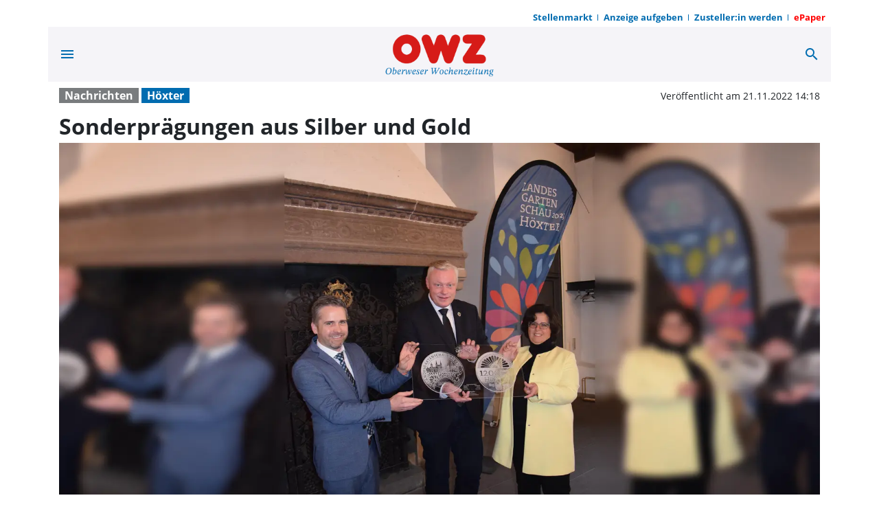

--- FILE ---
content_type: text/html; charset=utf-8
request_url: https://www.owz-zum-sonntag.de/sonderpraegungen-aus-silber-und-gold/cnt-id-ps-3461cf4a-2f33-4d15-9f4e-a3438538cd43
body_size: 35733
content:
<!DOCTYPE html><!--suppress HtmlUnknownTarget --><html lang="de" data-critters-container=""><head><link _ngcontent-serverapp-c147244171="" rel="preload" href="/api/asset/public/media/TldRNVlqaGhOVFl0WWpabIHRgxk2mMOKIX-IyfrGp389N0lc7L3JQRTgo1fwVWrKStefHi9juYlVTqkgRj0TaoHOn8oucURLjUdI4ZKomOUrNMVWMKJi7Ng9Xd0mmQ-XP8E6QrFFlpEA09k_5_iy7g==?width=400&amp;height=225&amp;format=webp" crossorigin="Anonymous" as="image">
  <meta charset="utf-8">
  <title>Sonderprägungen aus Silber und Gold | OWZ zum Sonntag</title>
  <meta name="viewport" content="width=device-width, initial-scale=1">
  <style>body {display: none;}</style>
  
  <link rel="icon" id="appIcon" type="image/x-icon" href="/api/asset/public/media/TlRSaE5EQXpORFV0TTJReU2PYrjcYeZoKVYKPzw9sxSuYR5R7dNJLxAUGbjKg8hxg_9sZcBAE2AVb7-yhStuYjasBHoSNgLLy2_W0u5dCY7Kenqniw-uiViesMy1C-LskzP48PRVoOQi-28DykERkg==?preset=favicon">
  
<script type="text/javascript">
    const  settings = {"pageTitle":"OWZ zum Sonntag","favIconAssetUrl":"/api/asset/public/media/TlRSaE5EQXpORFV0TTJReU2PYrjcYeZoKVYKPzw9sxSuYR5R7dNJLxAUGbjKg8hxg_9sZcBAE2AVb7-yhStuYjasBHoSNgLLy2_W0u5dCY7Kenqniw-uiViesMy1C-LskzP48PRVoOQi-28DykERkg==?preset=favicon","mediaLabelAssetUrl":"/api/asset/public/media/T1dZeVptWXhNREF0TVRGbRdOP9CGnidCyxdP8S4M7fTs1-BXrV71XH-OnQPbmgachaBJ8bJRQ2cVw6pDYfIRDRDYAwYe28K7BjJroyVTmIOSIWoDmdnxwHDLxlva-aLN58TeeUXVFIPYdZ46Q2sFtA==","cropMode":"enclose","showLink4ArticleTeasers":true,"showAdditionalInfos4ArticlePreviews":false,"showPreviewMetadata":true,"articleTeaserMaxLines":6,"articleTeaserLinkText":"","id2HtmlContent":null,"articleButtonWidth":300,"articleButtonSpacing":25,"bfCacheValidityPeriod":3600,"resourceSeenEnabled":true,"wallDelay":1,"resourceChangeScript":null,"searchQueryPathPrefix":"/search/"};
    const  COOKIE_PROVIDERS = [{"id":"8MPMTFY0SF+mnL8NlJEHUw==","name":"HUP PS.Content #Insights","description":"#Insights misst die Leistung von redaktionellen Inhalten (Artikeln) indem es prüft, wie Nutzer mit diesen interagieren. (Lesedauer, Lesefortschritt)","url":"https://www.hup.de","essential":true,"version":1},{"id":"E+6tOU34TsCmEZHlW0HGVA==","name":"Google AdSense","description":"Wir verwenden Google Ad Sense um Anzeigen in unserem Angebot zu integrieren.","url":"https://www.google.com/intl/de_de/adsense/start/","essential":true,"version":2}];
    const  COOKIE_CONSENT_SETTINGS = {"type":"cookieConsentPresentationSettings","version":5,"title":"Helfen Sie uns mit Ihrer Zustimmung","introduction":"Um Ihnen eine optimale Webseite bieten zu können, setzen wir Cookies und vergleichbare Instrumente ein. Einige der eingesetzten Techniken sind essentiell für den technischen Betrieb unseres Webangebots.\n","footnote":"Mit „Alle akzeptieren“ erklären Sie Ihre Zustimmung zu dem unten genannten Zweck. Dies umfasst auch Ihre Einwilligung zur Datenverarbeitung außerhalb des EWR (Art. 49 (1) (a) DSGVO, Drittlandtransfer), wo das hohe europäische Datenschutzniveau nicht besteht. \nMit „Details…“ können Sie festlegen, welchen Zwecken Sie zustimmen und welchen nicht.\n\nWir und unsere Partner verarbeiten und übermitteln personenbezogene Daten (z.B. Identifier und Browserdaten). Damit können wir statistisch erfassen wie unsere Webseite genutzt wird und so unser Angebot laufend verbessern und finanzieren. Mit Ihrer Zustimmung dürfen wir und unsere Partner außerdem auch Informationen auf Ihrem Gerät speichern und/oder abrufen. Wir nutzen Social-Media-Tools und Dienste von anderen Anbietern, um Kartenausschnitte oder Videos anzeigen zu können und das Teilen von Inhalten zu ermöglichen. Sie können entscheiden, für welche dieser Zwecke wir Ihre Daten speichern und verarbeiten dürfen.\n\nUnter „Cookie Einstellungen“ können Sie Ihre Angaben jederzeit anpassen, ändern oder Datenverarbeitungen ablehnen. ","placeHolderTitle":"","placeHolderText":"","placeHolderAllowOnce":"","placeHolderAllowAlways":"","placeHolderFootnote":""};
    const  useDummyAds = false
    const device = {"os":"Mac","type":2,"isBot":true};
</script>
  
<script type="text/javascript">
    const  jwt = 'eyJhbGciOiJSUzI1NiJ9.eyJzY29wZSI6IiIsInNlc3Npb25JZCI6InhGOThPemw1OVhZaS1MX3VsUVlKNDUzRVhvSGFvMjVSIiwiaXNzIjoiSnd0UGx1Z2luMiIsImV4cCI6MTc2ODg0OTA3MX0.[base64]';
</script>
<style>:root{--swiper-theme-color:#007aff}:root{--swiper-navigation-size:44px}@charset "UTF-8";@font-face{font-family:Open Sans;font-style:italic;font-weight:400;font-display:swap;src:local(""),url(/assets/fonts/open-sans/open-sans-v25-latin-italic.woff2) format("woff2"),url(/assets/fonts/open-sans/open-sans-v25-latin-italic.woff) format("woff");unicode-range:U+0000-00FF,U+0131,U+0152-0153,U+02BB-02BC,U+02C6,U+02DA,U+02DC,U+2000-206F,U+2074,U+20AC,U+2122,U+2191,U+2193,U+2212,U+2215,U+FEFF,U+FFFD}@font-face{font-family:Open Sans;font-style:normal;font-weight:400;font-display:swap;src:local(""),url(/assets/fonts/open-sans/open-sans-v25-latin-regular.woff2) format("woff2"),url(/assets/fonts/open-sans/open-sans-v25-latin-regular.woff) format("woff");unicode-range:U+0000-00FF,U+0131,U+0152-0153,U+02BB-02BC,U+02C6,U+02DA,U+02DC,U+2000-206F,U+2074,U+20AC,U+2122,U+2191,U+2193,U+2212,U+2215,U+FEFF,U+FFFD}@font-face{font-family:Open Sans;font-style:normal;font-weight:700;font-display:swap;src:local(""),url(/assets/fonts/open-sans/open-sans-v25-latin-700.woff2) format("woff2"),url(/assets/fonts/open-sans/open-sans-v25-latin-700.woff) format("woff");unicode-range:U+0000-00FF,U+0131,U+0152-0153,U+02BB-02BC,U+02C6,U+02DA,U+02DC,U+2000-206F,U+2074,U+20AC,U+2122,U+2191,U+2193,U+2212,U+2215,U+FEFF,U+FFFD}@font-face{font-family:Open Sans;font-style:italic;font-weight:700;font-display:swap;src:local(""),url(/assets/fonts/open-sans/open-sans-v25-latin-700italic.woff2) format("woff2"),url(/assets/fonts/open-sans/open-sans-v25-latin-700italic.woff) format("woff");unicode-range:U+0000-00FF,U+0131,U+0152-0153,U+02BB-02BC,U+02C6,U+02DA,U+02DC,U+2000-206F,U+2074,U+20AC,U+2122,U+2191,U+2193,U+2212,U+2215,U+FEFF,U+FFFD}@font-face{font-family:Open Sans;font-style:normal;font-weight:400;font-display:swap;src:local(""),url(/assets/fonts/open-sans/open-sans-v25-latin-ext-regular.woff2) format("woff2"),url(/assets/fonts/open-sans/open-sans-v25-latin-ext-regular.woff) format("woff");unicode-range:U+0100-024F,U+0259,U+1E00-1EFF,U+2020,U+20A0-20AB,U+20AD-20CF,U+2113,U+2C60-2C7F,U+A720-A7FF}@font-face{font-family:Open Sans;font-style:italic;font-weight:400;font-display:swap;src:local(""),url(/assets/fonts/open-sans/open-sans-v25-latin-ext-italic.woff2) format("woff2"),url(/assets/fonts/open-sans/open-sans-v25-latin-ext-italic.woff) format("woff");unicode-range:U+0100-024F,U+0259,U+1E00-1EFF,U+2020,U+20A0-20AB,U+20AD-20CF,U+2113,U+2C60-2C7F,U+A720-A7FF}@font-face{font-family:Open Sans;font-style:normal;font-weight:700;font-display:swap;src:local(""),url(/assets/fonts/open-sans/open-sans-v25-latin-ext-700.woff2) format("woff2"),url(/assets/fonts/open-sans/open-sans-v25-latin-ext-700.woff) format("woff");unicode-range:U+0100-024F,U+0259,U+1E00-1EFF,U+2020,U+20A0-20AB,U+20AD-20CF,U+2113,U+2C60-2C7F,U+A720-A7FF}@font-face{font-family:Open Sans;font-style:italic;font-weight:700;font-display:swap;src:local(""),url(/assets/fonts/open-sans/open-sans-v25-latin-ext-700italic.woff2) format("woff2"),url(/assets/fonts/open-sans/open-sans-v25-latin-ext-700italic.woff) format("woff");unicode-range:U+0100-024F,U+0259,U+1E00-1EFF,U+2020,U+20A0-20AB,U+20AD-20CF,U+2113,U+2C60-2C7F,U+A720-A7FF}@font-face{font-family:Open Sans;font-style:normal;font-weight:400;font-display:swap;src:local(""),url(/assets/fonts/open-sans/open-sans-v25-cyrillic-regular.woff2) format("woff2"),url(/assets/fonts/open-sans/open-sans-v25-cyrillic-regular.woff) format("woff");unicode-range:U+0400-045F,U+0490-0491,U+04B0-04B1,U+2116}@font-face{font-family:Open Sans;font-style:italic;font-weight:400;font-display:swap;src:local(""),url(/assets/fonts/open-sans/open-sans-v25-cyrillic-italic.woff2) format("woff2"),url(/assets/fonts/open-sans/open-sans-v25-cyrillic-italic.woff) format("woff");unicode-range:U+0400-045F,U+0490-0491,U+04B0-04B1,U+2116}@font-face{font-family:Open Sans;font-style:normal;font-weight:700;font-display:swap;src:local(""),url(/assets/fonts/open-sans/open-sans-v25-cyrillic-700.woff2) format("woff2"),url(/assets/fonts/open-sans/open-sans-v25-cyrillic-700.woff) format("woff");unicode-range:U+0400-045F,U+0490-0491,U+04B0-04B1,U+2116}@font-face{font-family:Open Sans;font-style:italic;font-weight:700;font-display:swap;src:local(""),url(/assets/fonts/open-sans/open-sans-v25-cyrillic-700italic.woff2) format("woff2"),url(/assets/fonts/open-sans/open-sans-v25-cyrillic-700italic.woff) format("woff");unicode-range:U+0400-045F,U+0490-0491,U+04B0-04B1,U+2116}@font-face{font-family:Open Sans;font-style:normal;font-weight:400;font-display:swap;src:local(""),url(/assets/fonts/open-sans/open-sans-v25-cyrillic-ext-regular.woff2) format("woff2"),url(/assets/fonts/open-sans/open-sans-v25-cyrillic-ext-regular.woff) format("woff");unicode-range:U+0460-052F,U+1C80-1C88,U+20B4,U+2DE0-2DFF,U+A640-A69F,U+FE2E-FE2F}@font-face{font-family:Open Sans;font-style:italic;font-weight:400;font-display:swap;src:local(""),url(/assets/fonts/open-sans/open-sans-v25-cyrillic-ext-italic.woff2) format("woff2"),url(/assets/fonts/open-sans/open-sans-v25-cyrillic-ext-italic.woff) format("woff");unicode-range:U+0460-052F,U+1C80-1C88,U+20B4,U+2DE0-2DFF,U+A640-A69F,U+FE2E-FE2F}@font-face{font-family:Open Sans;font-style:normal;font-weight:700;font-display:swap;src:local(""),url(/assets/fonts/open-sans/open-sans-v25-cyrillic-ext-700.woff2) format("woff2"),url(/assets/fonts/open-sans/open-sans-v25-cyrillic-ext-700.woff) format("woff");unicode-range:U+0460-052F,U+1C80-1C88,U+20B4,U+2DE0-2DFF,U+A640-A69F,U+FE2E-FE2F}@font-face{font-family:Open Sans;font-style:italic;font-weight:700;font-display:swap;src:local(""),url(/assets/fonts/open-sans/open-sans-v25-cyrillic-ext-700italic.woff2) format("woff2"),url(/assets/fonts/open-sans/open-sans-v25-cyrillic-ext-700italic.woff) format("woff");unicode-range:U+0460-052F,U+1C80-1C88,U+20B4,U+2DE0-2DFF,U+A640-A69F,U+FE2E-FE2F}@font-face{font-family:Open Sans;font-style:normal;font-weight:400;font-display:swap;src:local(""),url(/assets/fonts/open-sans/open-sans-v25-greek-regular.woff2) format("woff2"),url(/assets/fonts/open-sans/open-sans-v25-greek-regular.woff) format("woff");unicode-range:U+0370-03FF}@font-face{font-family:Open Sans;font-style:italic;font-weight:400;font-display:swap;src:local(""),url(/assets/fonts/open-sans/open-sans-v25-greek-italic.woff2) format("woff2"),url(/assets/fonts/open-sans/open-sans-v25-greek-italic.woff) format("woff");unicode-range:U+0370-03FF}@font-face{font-family:Open Sans;font-style:normal;font-weight:700;font-display:swap;src:local(""),url(/assets/fonts/open-sans/open-sans-v25-greek-700.woff2) format("woff2"),url(/assets/fonts/open-sans/open-sans-v25-greek-700.woff) format("woff");unicode-range:U+0370-03FF}@font-face{font-family:Open Sans;font-style:italic;font-weight:700;font-display:swap;src:local(""),url(/assets/fonts/open-sans/open-sans-v25-greek-700italic.woff2) format("woff2"),url(/assets/fonts/open-sans/open-sans-v25-greek-700italic.woff) format("woff");unicode-range:U+0370-03FF}@font-face{font-family:Open Sans;font-style:normal;font-weight:400;font-display:swap;src:local(""),url(/assets/fonts/open-sans/open-sans-v25-greek-ext-regular.woff2) format("woff2"),url(/assets/fonts/open-sans/open-sans-v25-greek-ext-regular.woff) format("woff");unicode-range:U+1F00-1FFF}@font-face{font-family:Open Sans;font-style:italic;font-weight:400;font-display:swap;src:local(""),url(/assets/fonts/open-sans/open-sans-v25-greek-ext-italic.woff2) format("woff2"),url(/assets/fonts/open-sans/open-sans-v25-greek-ext-italic.woff) format("woff");unicode-range:U+1F00-1FFF}@font-face{font-family:Open Sans;font-style:normal;font-weight:700;font-display:swap;src:local(""),url(/assets/fonts/open-sans/open-sans-v25-greek-ext-700.woff2) format("woff2"),url(/assets/fonts/open-sans/open-sans-v25-greek-ext-700.woff) format("woff");unicode-range:U+1F00-1FFF}@font-face{font-family:Open Sans;font-style:italic;font-weight:700;font-display:swap;src:local(""),url(/assets/fonts/open-sans/open-sans-v25-greek-ext-700italic.woff2) format("woff2"),url(/assets/fonts/open-sans/open-sans-v25-greek-ext-700italic.woff) format("woff");unicode-range:U+1F00-1FFF}@font-face{font-family:Open Sans;font-style:normal;font-weight:400;font-display:swap;src:local(""),url(/assets/fonts/open-sans/open-sans-v25-vietnamese-regular.woff2) format("woff2"),url(/assets/fonts/open-sans/open-sans-v25-vietnamese-regular.woff) format("woff");unicode-range:U+0102-0103,U+0110-0111,U+0128-0129,U+0168-0169,U+01A0-01A1,U+01AF-01B0,U+1EA0-1EF9,U+20AB}@font-face{font-family:Open Sans;font-style:italic;font-weight:400;font-display:swap;src:local(""),url(/assets/fonts/open-sans/open-sans-v25-vietnamese-italic.woff2) format("woff2"),url(/assets/fonts/open-sans/open-sans-v25-vietnamese-italic.woff) format("woff");unicode-range:U+0102-0103,U+0110-0111,U+0128-0129,U+0168-0169,U+01A0-01A1,U+01AF-01B0,U+1EA0-1EF9,U+20AB}@font-face{font-family:Open Sans;font-style:normal;font-weight:700;font-display:swap;src:local(""),url(/assets/fonts/open-sans/open-sans-v25-vietnamese-700.woff2) format("woff2"),url(/assets/fonts/open-sans/open-sans-v25-vietnamese-700.woff) format("woff");unicode-range:U+0102-0103,U+0110-0111,U+0128-0129,U+0168-0169,U+01A0-01A1,U+01AF-01B0,U+1EA0-1EF9,U+20AB}@font-face{font-family:Open Sans;font-style:italic;font-weight:700;font-display:swap;src:local(""),url(/assets/fonts/open-sans/open-sans-v25-vietnamese-700italic.woff2) format("woff2"),url(/assets/fonts/open-sans/open-sans-v25-vietnamese-700italic.woff) format("woff");unicode-range:U+0102-0103,U+0110-0111,U+0128-0129,U+0168-0169,U+01A0-01A1,U+01AF-01B0,U+1EA0-1EF9,U+20AB}:root{--bs-blue:#0d6efd;--bs-indigo:#6610f2;--bs-purple:#6f42c1;--bs-pink:#d63384;--bs-red:#dc3545;--bs-orange:#fd7e14;--bs-yellow:#ffc107;--bs-green:#198754;--bs-teal:#20c997;--bs-cyan:#0dcaf0;--bs-black:#000;--bs-white:#fff;--bs-gray:#6c757d;--bs-gray-dark:#343a40;--bs-gray-100:#f8f9fa;--bs-gray-200:#e9ecef;--bs-gray-300:#dee2e6;--bs-gray-400:#ced4da;--bs-gray-500:#adb5bd;--bs-gray-600:#6c757d;--bs-gray-700:#495057;--bs-gray-800:#343a40;--bs-gray-900:#212529;--bs-primary:#0d6efd;--bs-secondary:#6c757d;--bs-success:#198754;--bs-info:#0dcaf0;--bs-warning:#ffc107;--bs-danger:#dc3545;--bs-light:#f8f9fa;--bs-dark:#212529;--bs-primary-rgb:13, 110, 253;--bs-secondary-rgb:108, 117, 125;--bs-success-rgb:25, 135, 84;--bs-info-rgb:13, 202, 240;--bs-warning-rgb:255, 193, 7;--bs-danger-rgb:220, 53, 69;--bs-light-rgb:248, 249, 250;--bs-dark-rgb:33, 37, 41;--bs-primary-text-emphasis:#052c65;--bs-secondary-text-emphasis:#2b2f32;--bs-success-text-emphasis:#0a3622;--bs-info-text-emphasis:#055160;--bs-warning-text-emphasis:#664d03;--bs-danger-text-emphasis:#58151c;--bs-light-text-emphasis:#495057;--bs-dark-text-emphasis:#495057;--bs-primary-bg-subtle:#cfe2ff;--bs-secondary-bg-subtle:#e2e3e5;--bs-success-bg-subtle:#d1e7dd;--bs-info-bg-subtle:#cff4fc;--bs-warning-bg-subtle:#fff3cd;--bs-danger-bg-subtle:#f8d7da;--bs-light-bg-subtle:#fcfcfd;--bs-dark-bg-subtle:#ced4da;--bs-primary-border-subtle:#9ec5fe;--bs-secondary-border-subtle:#c4c8cb;--bs-success-border-subtle:#a3cfbb;--bs-info-border-subtle:#9eeaf9;--bs-warning-border-subtle:#ffe69c;--bs-danger-border-subtle:#f1aeb5;--bs-light-border-subtle:#e9ecef;--bs-dark-border-subtle:#adb5bd;--bs-white-rgb:255, 255, 255;--bs-black-rgb:0, 0, 0;--bs-font-sans-serif:system-ui, -apple-system, "Segoe UI", Roboto, "Helvetica Neue", "Noto Sans", "Liberation Sans", Arial, sans-serif, "Apple Color Emoji", "Segoe UI Emoji", "Segoe UI Symbol", "Noto Color Emoji";--bs-font-monospace:SFMono-Regular, Menlo, Monaco, Consolas, "Liberation Mono", "Courier New", monospace;--bs-gradient:linear-gradient(180deg, rgba(255, 255, 255, .15), rgba(255, 255, 255, 0));--bs-body-font-family:var(--bs-font-sans-serif);--bs-body-font-size:1rem;--bs-body-font-weight:400;--bs-body-line-height:1.5;--bs-body-color:#212529;--bs-body-color-rgb:33, 37, 41;--bs-body-bg:#fff;--bs-body-bg-rgb:255, 255, 255;--bs-emphasis-color:#000;--bs-emphasis-color-rgb:0, 0, 0;--bs-secondary-color:rgba(33, 37, 41, .75);--bs-secondary-color-rgb:33, 37, 41;--bs-secondary-bg:#e9ecef;--bs-secondary-bg-rgb:233, 236, 239;--bs-tertiary-color:rgba(33, 37, 41, .5);--bs-tertiary-color-rgb:33, 37, 41;--bs-tertiary-bg:#f8f9fa;--bs-tertiary-bg-rgb:248, 249, 250;--bs-heading-color:inherit;--bs-link-color:#0d6efd;--bs-link-color-rgb:13, 110, 253;--bs-link-decoration:var(--pscp-link-text-decoration);--bs-link-hover-color:#0a58ca;--bs-link-hover-color-rgb:10, 88, 202;--bs-link-hover-decoration:var(--pscp-link-hover-text-decoration);--bs-code-color:#d63384;--bs-highlight-bg:#fff3cd;--bs-border-width:1px;--bs-border-style:solid;--bs-border-color:#dee2e6;--bs-border-color-translucent:rgba(0, 0, 0, .175);--bs-border-radius:var(--pscp-border-radius);--bs-border-radius-sm:var(--pscp-border-radius-sm);--bs-border-radius-lg:var(--pscp-border-radius-lg);--bs-border-radius-xl:1rem;--bs-border-radius-xxl:2rem;--bs-border-radius-2xl:var(--bs-border-radius-xxl);--bs-border-radius-pill:50rem;--bs-box-shadow:0 .5rem 1rem rgba(0, 0, 0, .15);--bs-box-shadow-sm:0 .125rem .25rem rgba(0, 0, 0, .075);--bs-box-shadow-lg:0 1rem 3rem rgba(0, 0, 0, .175);--bs-box-shadow-inset:inset 0 1px 2px rgba(0, 0, 0, .075);--bs-focus-ring-width:.25rem;--bs-focus-ring-opacity:.25;--bs-focus-ring-color:rgba(13, 110, 253, .25);--bs-form-valid-color:#198754;--bs-form-valid-border-color:#198754;--bs-form-invalid-color:#dc3545;--bs-form-invalid-border-color:#dc3545}*,*:before,*:after{box-sizing:border-box}body{margin:0;font-family:var(--bs-body-font-family);font-size:var(--bs-body-font-size);font-weight:var(--bs-body-font-weight);line-height:var(--bs-body-line-height);color:var(--bs-body-color);text-align:var(--bs-body-text-align);background-color:var(--bs-body-bg);-webkit-text-size-adjust:100%;-webkit-tap-highlight-color:rgba(0,0,0,0)}:root{--bs-breakpoint-xs:0;--bs-breakpoint-sm:576px;--bs-breakpoint-md:768px;--bs-breakpoint-lg:992px;--bs-breakpoint-xl:1200px}:root{--pscp-app-font-family:"Open Sans", sans-serif;--pscp-font-size-base:1rem;--pscp-font-size-xxl:1.5rem;--pscp-font-size-xl:1.375rem;--pscp-font-size-lg:1.25rem;--pscp-font-size-m:1rem;--pscp-font-size-sm:.875rem;--pscp-font-size-xs:.8125rem;--pscp-font-size-xxs:.75rem;--pscp-font-size-xxxs:.66rem;--pscp-h1-font-size:2.5rem;--pscp-h2-font-size:2rem;--pscp-h3-font-size:1.75rem;--pscp-h4-font-size:1.5rem;--pscp-h5-font-size:1.25rem;--pscp-h6-font-size:1rem;--pscp-icon-font-size-xxs:.75rem;--pscp-icon-font-size-xs:1rem;--pscp-icon-font-size-s:1.5rem;--pscp-icon-font-size-m:2rem;--pscp-icon-font-size-l:3rem;--pscp-icon-font-size-xl:4rem;--pscp-icon-font-size-xxl:6rem;--pscp-icon-font-size:24px;--pscp-space-xxs:.125rem;--pscp-space-xs:.25rem;--pscp-space-sm:.5rem;--pscp-space-m:1rem;--pscp-space-lg:1.5rem;--pscp-space-xl:2rem;--pscp-space-xxl:3rem;--pscp-size-xl:4rem;--pscp-size-l:3rem;--pscp-size-m:2rem;--pscp-size-s:1.5rem;--pscp-size-xs:1rem;--pscp-border-radius:.25rem;--pscp-border-radius-xxl:1.6rem;--pscp-border-radius-xl:.8rem;--pscp-border-radius-lg:.4rem;--pscp-border-radius-m:.3rem;--pscp-border-radius-sm:.25rem;--pscp-gutter-x:32px;--pscp-gutter-y:32px;--pscp-swiper-auto-slides-slide-width:300px;--vertical-gap:var(--pscp-space-m);--vertical-padding:var(--pscp-space-m);--pscp-internet-reference-video-aspect-ratio:16/9;--pscp-internet-reference-unkown-min-height:400px;--paragraph-margin-bottom:1rem;--label-margin-bottom:.5rem;--pscp-preview-container-rule-width:0px;--pscp-preview-outer-border-radius:initial;--pscp-preview-image-border-radius:initial;--pscp-preview-inner-gap:initial;--pscp-preview-text-margin:initial;--pscp-preview-image-margin:initial;--pscp-text-over-image-preview-headline-font:bold var(--pscp-h2-font-size) var(--pscp-app-font-family);--pscp-text-over-image-preview-headline-max-lines:3;--pscp-text-over-image-preview-teaser-font:var(--pscp-font-size-sm) var(--pscp-app-font-family);--pscp-text-over-image-preview-aspect-ratio:.6;--pscp-image-left-text-right-preview-headline-font:var(--pscp-font-size-lg) var(--pscp-app-font-family);--pscp-image-left-text-right-preview-headline-max-lines:2;--pscp-image-left-text-right-height-px:140;--pscp-image-top-text-bottom-preview-headline-font:bold var(--pscp-h5-font-size)/normal var(--pscp-app-font-family);--pscp-image-top-text-bottom-preview-teaser-font:var(--pscp-font-size-m) var(--pscp-app-font-family);--pscp-image-top-text-bottom-preview-image-aspect-ratio:16 / 9;--pscp-image-bottom-text-top-preview-headline-font:bold var(--pscp-h5-font-size)/normal var(--pscp-app-font-family);--pscp-image-bottom-text-top-preview-headline-max-lines:initial;--pscp-image-bottom-text-top-preview-teaser-font:var(--pscp-font-size-m) var(--pscp-app-font-family);--pscp-image-bottom-text-top-preview-image-aspect-ratio:.8;--pscp-text-only-preview-headline-line-height:normal;--pscp-text-only-preview-headline-font:bold var(--pscp-h5-font-size)/var(--pscp-text-only-preview-headline-line-height) var(--pscp-app-font-family);--pscp-text-only-preview-preview-headline-max-lines:initial;--pscp-text-only-preview-teaser-font:var(--pscp-font-size-m) var(--pscp-app-font-family);--pscp-premium-badge-width:64px;--pscp-premium-badge-vertical-spacing:8px;--pscp-premium-badge-horizontal-spacing:8px;--pscp-media-header-height:12px;--pscp-media-header-margin-bottom:1px;--pscp-vertical-media-space-to-content:var(--pscp-space-sm);--pscp-wall-transition:opacity .5s linear;--bs-body-font-family:var(--pscp-app-font-family);--bs-border-radius:var(--pscp-border-radius);--bs-border-radius-sm:var(--pscp-border-radius-sm);--bs-border-radius-lg:var(--pscp-border-radius-lg);--bs-border-radius-xl:var(--pscp-border-radius-xl);--bs-border-radius-2xl:var(--pscp-border-radius-xxl)}@media (min-width: 576px){:root{--pscp-container-max-width:540px}}@media (min-width: 768px){:root{--pscp-container-max-width:720px}}@media (min-width: 992px){:root{--pscp-container-max-width:960px}}@media (min-width: 1200px){:root{--pscp-container-max-width:1140px}}:root{--pscp-primary-color:#0098d0;--pscp-primary-color-rgb:0, 152, 208;--pscp-primary-contrast-color:white;--pscp-highlight-color:#e7383e;--pscp-highlight-contrast-color:white;--pscp-body-color:#212529;--pscp-body-color-rgb:33, 37, 41;--pscp-body-background-color:white;--pscp-body-background-color-rgb:255, 255, 255;--pscp-app-background-color:white;--pscp-app-background-color-rgb:255, 255, 255;--pscp-font-color:var(--pscp-body-color);--pscp-background-color:var(--pscp-app-background-color);--pscp-grey-1:#555;--pscp-grey-2:#888;--pscp-grey-3:#cccccc;--pscp-grey-4:#eee;--pscp-tint:rgb(255, 255, 255);--pscp-tint-rgb:255, 255, 255;--pscp-tint-5pct:rgba(var(--pscp-tint-rgb), .05);--pscp-tint-10pct:rgba(var(--pscp-tint-rgb), .1);--pscp-tint-20pct:rgba(var(--pscp-tint-rgb), .2);--pscp-tint-30pct:rgba(var(--pscp-tint-rgb), .3);--pscp-tint-40pct:rgba(var(--pscp-tint-rgb), .4);--pscp-tint-50pct:rgba(var(--pscp-tint-rgb), .5);--pscp-tint-60pct:rgba(var(--pscp-tint-rgb), .6);--pscp-tint-70pct:rgba(var(--pscp-tint-rgb), .7);--pscp-tint-80pct:rgba(var(--pscp-tint-rgb), .8);--pscp-tint-90pct:rgba(var(--pscp-tint-rgb), .9);--pscp-shade:rgb(33, 37, 41);--pscp-shade-rgb:33, 37, 41;--pscp-shade-5pct:rgba(var(--pscp-shade-rgb), .05);--pscp-shade-10pct:rgba(var(--pscp-shade-rgb), .1);--pscp-shade-20pct:rgba(var(--pscp-shade-rgb), .2);--pscp-shade-30pct:rgba(var(--pscp-shade-rgb), .3);--pscp-shade-40pct:rgba(var(--pscp-shade-rgb), .4);--pscp-shade-50pct:rgba(var(--pscp-shade-rgb), .5);--pscp-shade-60pct:rgba(var(--pscp-shade-rgb), .6);--pscp-shade-70pct:rgba(var(--pscp-shade-rgb), .7);--pscp-shade-80pct:rgba(var(--pscp-shade-rgb), .8);--pscp-shade-90pct:rgba(var(--pscp-shade-rgb), .9);--pscp-contrast-rgb:var(--pscp-shade-rgb);--pscp-converge-rgb:var(--pscp-tint-rgb);--pscp-contrast-5pct:rgba(var(--pscp-contrast-rgb), .05);--pscp-contrast-10pct:rgba(var(--pscp-contrast-rgb), .1);--pscp-contrast-20pct:rgba(var(--pscp-contrast-rgb), .2);--pscp-contrast-30pct:rgba(var(--pscp-contrast-rgb), .3);--pscp-contrast-40pct:rgba(var(--pscp-contrast-rgb), .4);--pscp-contrast-50pct:rgba(var(--pscp-contrast-rgb), .5);--pscp-contrast-60pct:rgba(var(--pscp-contrast-rgb), .6);--pscp-contrast-70pct:rgba(var(--pscp-contrast-rgb), .7);--pscp-contrast-80pct:rgba(var(--pscp-contrast-rgb), .8);--pscp-contrast-90pct:rgba(var(--pscp-contrast-rgb), .9);--pscp-contrast:rgba(var(--pscp-contrast-rgb), 1);--pscp-converge:rgba(var(--pscp-converge-rgb), 1);--loading-bar-color:var(--pscp-primary-color);--pscp-link-color:var(--pscp-body-color);--pscp-link-text-decoration:none;--pscp-link-hover-color:var(--pscp-primary-color);--pscp-link-hover-text-decoration:none;--link-focus-color:var(--pscp-body-color);--navigation-l1-color:var(--pscp-body-color);--navigation-l1-background-color:var(--pscp-body-background-color);--navigation-l1-hover-color:var(--pscp-primary-color);--navigation-l1-hover-background-color:var(--pscp-body-background-color);--navigation-l2-color:var(--pscp-body-color);--navigation-l2-background-color:var(--pscp-body-background-color);--navigation-l2-hover-color:var(--pscp-body-color);--navigation-l2-hover-background-color:var(--pscp-contrast-5pct);--footer-color:white;--footer-background-color:var(--pscp-primary-color);--embedded-article-preview-background-color:var(--pscp-contrast-10pct);--infobox-background:var(--pscp-contrast-10pct);--cookie-placeholder-box-background:var(--pscp-contrast-10pct);--matchticker-highlight:#e3f2fd;--pscp-asset-lightbox-font-color:var(--pscp-font-color);--pscp-asset-lightbox-background-color:var(--pscp-background-color);--pscp-wall-background-color:var(--pscp-app-background-color);--pscp-wall-backdrop-color:black;--pscp-wall-color:var(--pscp-font-color);--pscp-wall-link-color:var(--pscp-wall-color);--pscp-preview-container-rule-color:var(--pscp-contrast-30pct);--pscp-preview-teaser-box-4_highlight-preview-background-color:var(--pscp-grey-4);--bs-primary:var(--pscp-primary-color);--bs-primary-rgb:var(--pscp-primary-color-rgb);--bs-body-color-rgb:var(--pscp-body-color-rgb);--bs-body-bg-rgb:var(--pscp-app-background-color-rgb);--bs-body-color:var(--pscp-body-color);--bs-body-bg:var(--pscp-body-background-color);--bs-btn-bg:var(--pscp-contrast-5pct);--bs-link-color:var(--pscp-link-color);--bs-link-hover-color:var(--pscp-link-hover-color);--bs-border-color:var(--pscp-contrast-30pct);--bs-tertiary-bg:var(--bs-light)}@media all and (max-width: 576px){:root{--bs-body-bg:var(--pscp-app-background-color);--bs-body-bg-rgb:var(--pscp-app-background-color-rgb)}}</style><link rel="stylesheet" href="/styles.baf563361829a59b.css" media="print" onload="this.media='all'"><noscript><link rel="stylesheet" href="/styles.baf563361829a59b.css"></noscript><meta property="og:site_name" content="OWZ zum Sonntag"><meta property="og:title" content="Sonderprägungen aus Silber und Gold | OWZ zum Sonntag"><meta property="twitter:card" content="summary"><meta property="twitter:title" content="Sonderprägungen aus Silber und Gold | OWZ zum Sonntag"><meta property="keywords" content="Nachrichten, Höxter"><meta property="og:url" content="https://www.owz-zum-sonntag.de/sonderpraegungen-aus-silber-und-gold/cnt-id-ps-3461cf4a-2f33-4d15-9f4e-a3438538cd43"><meta name="thumbnail" content="https://www.owz-zum-sonntag.de/api/asset/public/media/WldJeU56QXpNakF0WkRJeRkU1Ljks3gApUecsCthXpU8f1e_aRMs0-8eugK9BcWHogyPjVJR2gCG1A1KHJ65rA0fzwrzVZqQyF51hyf6xcNwEYjDnJEViU5PldA4b09NXE6O-hWkhxbDCy0XPevwPA==?preset=large16x9"><meta property="og:image" content="https://www.owz-zum-sonntag.de/api/asset/public/media/WldJeU56QXpNakF0WkRJeRkU1Ljks3gApUecsCthXpU8f1e_aRMs0-8eugK9BcWHogyPjVJR2gCG1A1KHJ65rA0fzwrzVZqQyF51hyf6xcNwEYjDnJEViU5PldA4b09NXE6O-hWkhxbDCy0XPevwPA==?preset=large16x9"><meta property="twitter:image" content="https://www.owz-zum-sonntag.de/api/asset/public/media/WldJeU56QXpNakF0WkRJeRkU1Ljks3gApUecsCthXpU8f1e_aRMs0-8eugK9BcWHogyPjVJR2gCG1A1KHJ65rA0fzwrzVZqQyF51hyf6xcNwEYjDnJEViU5PldA4b09NXE6O-hWkhxbDCy0XPevwPA==?preset=large16x9"><meta property="og:image:width" content="1600"><meta property="og:image:height" content="900"><meta property="og:type" content="article"><script type="application/ld+json">
{"@context":"https://schema.org","@type":"NewsArticle","headline":"Sonderprägungen aus Silber und Gold","image":["https://www.owz-zum-sonntag.de/api/asset/public/media/WldJeU56QXpNakF0WkRJeRkU1Ljks3gApUecsCthXpU8f1e_aRMs0-8eugK9BcWHogyPjVJR2gCG1A1KHJ65rA0fzwrzVZqQyF51hyf6xcNwEYjDnJEViU5PldA4b09NXE6O-hWkhxbDCy0XPevwPA==?preset=large16x9"],"isAccessibleForFree":"True"}
</script><link rel="canonical" href="https://www.owz-zum-sonntag.de/sonderpraegungen-aus-silber-und-gold/cnt-id-ps-3461cf4a-2f33-4d15-9f4e-a3438538cd43"><meta property="max-image-preview" content="large"><meta property="max-video-preview" content="30"><meta property="max-snippet" content="350"><meta name="description" content="Das kommende Jahr 2023 wird für Höxter ganz besonders. Neben der Ausrichtung der Landesgartenschau NRW feiert die Stadt auch ihr 1.200-jähriges Jubiläum. Um diese Ereignisse besonders zu würdigen, erscheinen nun exklusive Sonderprägungen in Silber und Gold. Nicht nur Münzsammler werden sich darauf freuen."><meta property="og:description" content="Das kommende Jahr 2023 wird für Höxter ganz besonders. Neben der Ausrichtung der Landesgartenschau NRW feiert die Stadt auch ihr 1.200-jähriges Jubiläum. Um diese Ereignisse besonders zu würdigen, erscheinen nun exklusive Sonderprägungen in Silber und Gold. Nicht nur Münzsammler werden sich darauf freuen."><meta property="twitter:description" content="Das kommende Jahr 2023 wird für Höxter ganz besonders. Neben der Ausrichtung der Landesgartenschau NRW feiert die Stadt auch ihr 1.200-jähriges Jubiläum. Um diese Ereignisse besonders zu würdigen, erscheinen nun exklusive Sonderprägungen in Silber und Gold. Nicht nur Münzsammler werden sich darauf freuen."><style ng-app-id="serverApp">[_nghost-serverApp-c2617533635]{--pscp-background-color: var(--pscp-app-background-color)}</style><style ng-app-id="serverApp">[_nghost-serverApp-c2071628769]{position:relative;display:block;pointer-events:none}[_nghost-serverApp-c2071628769]   .ngx-spinner[_ngcontent-serverApp-c2071628769]{transition:.35s linear all;display:block;position:absolute;top:5px;left:0px}[_nghost-serverApp-c2071628769]   .ngx-spinner[_ngcontent-serverApp-c2071628769]   .ngx-spinner-icon[_ngcontent-serverApp-c2071628769]{width:14px;height:14px;border:solid 2px transparent;border-top-color:inherit;border-left-color:inherit;border-radius:50%;-webkit-animation:_ngcontent-serverApp-c2071628769_loading-bar-spinner .4s linear infinite;animation:_ngcontent-serverApp-c2071628769_loading-bar-spinner .4s linear infinite}[_nghost-serverApp-c2071628769]   .ngx-bar[_ngcontent-serverApp-c2071628769]{transition:width .35s;position:absolute;top:0;left:0;width:100%;height:2px;border-bottom-right-radius:1px;border-top-right-radius:1px}[dir=rtl]   [_nghost-serverApp-c2071628769]   .ngx-bar[_ngcontent-serverApp-c2071628769]{right:0;left:unset}[fixed=true][_nghost-serverApp-c2071628769]{z-index:10002}[fixed=true][_nghost-serverApp-c2071628769]   .ngx-bar[_ngcontent-serverApp-c2071628769]{position:fixed}[fixed=true][_nghost-serverApp-c2071628769]   .ngx-spinner[_ngcontent-serverApp-c2071628769]{position:fixed;top:10px;left:10px}[dir=rtl]   [fixed=true][_nghost-serverApp-c2071628769]   .ngx-spinner[_ngcontent-serverApp-c2071628769]{right:10px;left:unset}@-webkit-keyframes _ngcontent-serverApp-c2071628769_loading-bar-spinner{0%{transform:rotate(0)}to{transform:rotate(360deg)}}@keyframes _ngcontent-serverApp-c2071628769_loading-bar-spinner{0%{transform:rotate(0)}to{transform:rotate(360deg)}}</style><style ng-app-id="serverApp">.cookie-consent{--bs-modal-width: calc(100% - 2 * var(--bs-modal-margin))}  .cookie-consent .modal-dialog-scrollable{height:initial}  .cookie-consent .preselected{background-color:var(--pscp-contrast-10pct)}  .cookie-consent .modal-body button{min-width:230px}  .cookie-consent .modal-footer button{min-width:230px}  .cookie-consent--details{display:flex!important;align-items:center}  .cookie-consent__main-dialog{display:flex;max-height:calc(100% - 2 * var(--bs-modal-margin));position:absolute;left:0;right:0;bottom:0}  .cookie-consent__details-dialog{display:flex;max-height:calc(100% - 2 * var(--bs-modal-margin))}  .cookie-consent__button-container-right{width:300px}  .cookie-consent__button-container-right button{width:100%}</style><style id="root-layout-styles">:root{--pscp-converge-rgb : var(--pscp-tint-rgb);--pscp-preview-inner-gap : var(--pscp-space-m);--pscp-primary-color : #006cb0;--pscp-contrast-rgb : var(--pscp-shade-rgb);--pscp-primary-color-rgb : 0, 108, 176;--pscp-preview-teaser-box-4_highlight-preview-background-color : #eee;}</style><style ng-app-id="serverApp">[_nghost-serverApp-c3809240517]{background-color:var(--pscp-background-color);color:var(--pscp-body-color)}</style><style ng-app-id="serverApp">.spacing-area[_ngcontent-serverApp-c1579510381]{background-color:var(--pscp-background-color)}</style><style ng-app-id="serverApp">.pscp-navigation{display:block;top:var(--pscp-sticky-navigation-position);z-index:var(--pscp-sticky-navigation-z-index)}  .pscp-navigation--sticky.pscp-navigation--sticky-scroll-independent{position:sticky}  .pscp-page-scroll-up .pscp-navigation--sticky{position:sticky}</style><style ng-app-id="serverApp">[_nghost-serverApp-c2758347376]{color:var(--pscp-font-color)}</style><style ng-app-id="serverApp">.scroll-to-top-button[_ngcontent-serverApp-c1257341495]{position:fixed;bottom:var(--pscp-size-m);right:var(--pscp-size-l);display:flex;border-radius:50%;padding:var(--pscp-space-sm);background:var(--pscp-primary-color);color:var(--pscp-primary-contrast-color);font-size:10px;visibility:hidden;opacity:0;transition-property:opacity,visibility;transition-delay:0s,.3s;transition-duration:.3s,0s;z-index:1030;-webkit-user-select:none;user-select:none}.show[_ngcontent-serverApp-c1257341495]{visibility:visible;opacity:1;transition-delay:0s,0s}@media (min-width: 576px){.scroll-to-top-button[_ngcontent-serverApp-c1257341495]{right:calc(50vw - var(--pscp-container-max-width) / 2 + var(--pscp-size-m))}}@media (min-width: 768px){.scroll-to-top-button[_ngcontent-serverApp-c1257341495]{right:calc(50vw - var(--pscp-container-max-width) / 2 + var(--pscp-size-m))}}@media (min-width: 992px){.scroll-to-top-button[_ngcontent-serverApp-c1257341495]{right:calc(50vw - var(--pscp-container-max-width) / 2 + var(--pscp-size-m))}}@media (min-width: 1200px){.scroll-to-top-button[_ngcontent-serverApp-c1257341495]{right:calc(50vw - var(--pscp-container-max-width) / 2 + var(--pscp-size-m))}}</style><style ng-app-id="serverApp">[_nghost-serverApp-c1007326439]{--separator-color: var(--pscp-font-color)}.root[_ngcontent-serverApp-c1007326439]{color:var(--pscp-font-color);background-color:var(--pscp-background-color)}.nav-root[_ngcontent-serverApp-c1007326439]{display:flex;flex-wrap:nowrap;justify-content:space-between;font-size:13px;font-weight:700;white-space:nowrap}.left[_ngcontent-serverApp-c1007326439]{display:flex;flex-shrink:1;overflow:hidden;max-width:100%}.right[_ngcontent-serverApp-c1007326439]{display:flex;flex-shrink:0;overflow:hidden;max-width:100%}.entries-container[_ngcontent-serverApp-c1007326439] > *[_ngcontent-serverApp-c1007326439]{display:flex;align-items:center}.entries-container[_ngcontent-serverApp-c1007326439] > *[_ngcontent-serverApp-c1007326439]:not(:last-child){position:relative}.entries-container[_ngcontent-serverApp-c1007326439] > *[_ngcontent-serverApp-c1007326439]:not(:last-child):after{border-left:solid var(--separator-color) 1px;content:"";position:absolute;top:5px;bottom:5px;right:0}.menu[_ngcontent-serverApp-c1007326439]{flex-shrink:1;position:relative}.menu-entries[_ngcontent-serverApp-c1007326439]{position:absolute;background:var(--pscp-background-color);z-index:500;display:flex;flex-direction:column}.menu-entries-hidden[_ngcontent-serverApp-c1007326439]{display:none}</style><style ng-app-id="serverApp">.pscp-navigation-entry[_ngcontent-serverApp-c2314480364]{-webkit-user-select:none;user-select:none;display:inline-flex;align-items:center;flex-wrap:nowrap;gap:var(--pscp-space-sm);cursor:pointer;padding:var(--pscp-navigation-entry-padding, 0);height:var(--pscp-navigation-entry-height, auto)}</style><style ng-app-id="serverApp">[_nghost-serverApp-c3797567500]{--l1-color: var(--pscp-font-color);--l1-background-color: var(--pscp-icon-image-navigation-dropdown-background-color, var(--pscp-background-color));--l1-hover-color: var(--pscp-link-hover-color);--l1-hover-background-color: transparent;--l1-text-transform: uppercase;--l1-navigation-entry-padding: var(--pscp-space-sm) var(--pscp-space-m);--l1-font: var(--pscp-main-navi-font, var(--pscp-app-font-family));--l2-color: var(--pscp-font-color);--l2-background-color: var(--l1-background-color);--l2-hover-color: var(--pscp-link-color);--l2-hover-background-color: var(--pscp-contrast-5pct);--l2-text-transform: initial;--l2-navigation-entry-padding: var(--pscp-space-xs) var(--pscp-space-lg);--l2-font: var(--pscp-main-navi-l2-font, var(--l1-font))}ul[_ngcontent-serverApp-c3797567500]{margin:initial;padding:initial}li[_ngcontent-serverApp-c3797567500]{list-style-type:none}.pscp-icon-image-navigation[_ngcontent-serverApp-c3797567500]{position:relative;background-color:var(--pscp-background-color);display:grid;grid-template-columns:1fr auto 1fr;grid-template-rows:1fr;grid-template-areas:"icon logo dummy";gap:var(--pscp-gutter-x);-webkit-user-select:none;user-select:none}.pscp-icon-image-navigation__dropdown_anchor[_ngcontent-serverApp-c3797567500]{position:absolute;width:var(--pscp-icon-image-navigation-dropdown-width, 100%);max-width:100%;top:100%;z-index:100;-webkit-backface-visibility:hidden;-webkit-transform-style:preserve-3d;backface-visibility:hidden;transform-style:preserve-3d;transition:none}@media screen and (min-width: 576px){.pscp-icon-image-navigation__dropdown_anchor[_ngcontent-serverApp-c3797567500]{width:var(--pscp-icon-image-navigation-dropdown-width, auto)}}.pscp-icon-image-navigation__level-1[_ngcontent-serverApp-c3797567500]{--pscp-font-color: var(--l1-color);--pscp-link-color: var(--l1-color);--dropdown-icon-color: var(--l1-color);--pscp-background-color: var(--l1-background-color);--pscp-link-hover-color: var(--l1-hover-color);--hover-background-color: var(--l1-hover-background-color);--text-transform: var(--l1-text-transform);--font: var(--l1-font);--pscp-navigation-entry-padding: var(--l1-navigation-entry-padding);background:var(--pscp-background-color);box-shadow:4px 4px 4px var(--pscp-contrast-30pct);width:100%}.pscp-icon-image-navigation__level-2[_ngcontent-serverApp-c3797567500]{--pscp-font-color: var(--l2-color);--pscp-link-color: var(--l2-color);--pscp-background-color: var(--l2-background-color);--pscp-link-hover-color: var(--l2-hover-color);--hover-background-color: var(--l2-hover-background-color);--text-transform: var(--l2-text-transform);--font: var(--l2-font);--pscp-navigation-entry-padding: var(--l2-navigation-entry-padding);position:relative;margin:0;padding:0;border-radius:0;border:none;background:initial}.pscp-icon-image-navigation__menu-icon-holder[_ngcontent-serverApp-c3797567500], .pscp-icon-image-navigation__right-icon-holder[_ngcontent-serverApp-c3797567500], .pscp-icon-image-navigation__dummy-holder[_ngcontent-serverApp-c3797567500]{min-height:0;display:flex;align-items:center}.pscp-icon-image-navigation__menu-icon-holder[_ngcontent-serverApp-c3797567500]{grid-area:icon;justify-content:left;cursor:pointer;color:var(--pscp-font-color)}.pscp-icon-image-navigation__menu-icon-holder[_ngcontent-serverApp-c3797567500]:hover{color:var(--pscp-link-hover-color)}.pscp-icon-image-navigation__dummy-holder[_ngcontent-serverApp-c3797567500]{grid-area:dummy;visibility:hidden}.pscp-icon-image-navigation__right-icon-holder[_ngcontent-serverApp-c3797567500]{height:100%;justify-content:right}.pscp-icon-image-navigation__image-holder[_ngcontent-serverApp-c3797567500]{grid-area:logo;min-height:0;display:flex;align-items:center;justify-content:center}.pscp-icon-image-navigation__image[_ngcontent-serverApp-c3797567500]{width:100%;height:100%;object-fit:contain;object-position:center}.pscp-icon-image-navigation__toggle[_ngcontent-serverApp-c3797567500]{cursor:pointer;display:flex;align-items:center;margin-right:-4px}.pscp-icon-image-navigation__toggle[_ngcontent-serverApp-c3797567500]:after{content:none}.pscp-icon-image-navigation__toggle-icon[_ngcontent-serverApp-c3797567500]{--pscp-icon-font-size: 32px;color:var(--dropdown-icon-color);padding:var(--pscp-navigation-entry-padding);padding-left:0;padding-bottom:0;padding-top:0}.pscp-icon-image-navigation__item.pscp-icon-image-navigation__item--clicked[_ngcontent-serverApp-c3797567500], .pscp-icon-image-navigation__item[_ngcontent-serverApp-c3797567500]:hover{--pscp-link-color: var(--pscp-link-hover-color);background-color:var(--hover-background-color);--dropdown-icon-color: var(--pscp-link-hover-color)}.pscp-icon-image-navigation__text-and-toggle[_ngcontent-serverApp-c3797567500]{display:flex;align-items:center}.pscp-icon-image-navigation__item-text[_ngcontent-serverApp-c3797567500]{display:flex;flex-grow:1;text-transform:var(--text-transform);font:var(--font)}.pscp-icon-image-navigation__secondary-navigation[_ngcontent-serverApp-c3797567500]{--pscp-background-color: var(--pscp-icon-image-navigation-secondary-background-color, var(--pscp-contrast-5pct));--pscp-link-color: var(--pscp-icon-image-navigation-secondary-font-color, var(--l1-color));--pscp-link-hover-color: var(--pscp-icon-image-navigation-secondary-hover-color, var(--l1-hover-color));--text-transform: initial;--font: var(--pscp-main-navi-secondary-font, var(--l1-font));background-color:var(--pscp-background-color);display:flex;align-items:center;justify-content:space-around;flex-wrap:wrap}</style><style ng-app-id="serverApp">[_nghost-serverApp-c1605074664]{--pscp-border-color: var(--pscp-font-color);--pscp-border-width: thick}.search-bar[_ngcontent-serverApp-c1605074664]{display:flex;width:100%;border-color:var(--pscp-border-color);border-style:solid;border-width:var(--pscp-border-width)}.search-button[_ngcontent-serverApp-c1605074664]{display:flex;align-items:center;justify-content:space-around;border:none;background-color:var(--pscp-border-color);color:var(--pscp-background-color);width:40px;margin:-1px}.query-input[_ngcontent-serverApp-c1605074664]{border-style:none;color:var(--pscp-font-color);background-color:var(--pscp-background-color)}.query-input[_ngcontent-serverApp-c1605074664]:focus{outline:none!important}</style><style ng-app-id="serverApp">.media-area[_ngcontent-serverApp-c1964294309]{color:var(--pscp-font-color);background-color:var(--pscp-background-color);margin-top:0!important;padding-top:var(--pscp-space-m)}</style><style ng-app-id="serverApp">[_nghost-serverApp-c2352711108]{--color: currentColor}.separator-area[_ngcontent-serverApp-c2352711108]{background-color:var(--pscp-background-color)}.separator[_ngcontent-serverApp-c2352711108]{width:100%;background-color:var(--color)}</style><style ng-app-id="serverApp">@charset "UTF-8";@media (max-width: 575.98px){.d-xs-only-none[_ngcontent-serverApp-c1994632363]{display:none!important}}@media (min-width: 576px) and (max-width: 767.98px){.d-sm-only-none[_ngcontent-serverApp-c1994632363]{display:none!important}}@media (min-width: 768px) and (max-width: 991.98px){.d-md-only-none[_ngcontent-serverApp-c1994632363]{display:none!important}}@media (min-width: 992px) and (max-width: 1199.98px){.d-lg-only-none[_ngcontent-serverApp-c1994632363]{display:none!important}}@media (min-width: 1200px){.d-xl-only-none[_ngcontent-serverApp-c1994632363]{display:none!important}}@media (max-width: 767.98px){.d-xs-to-sm-none[_ngcontent-serverApp-c1994632363]{display:none!important}}@media (max-width: 991.98px){.d-xs-to-md-none[_ngcontent-serverApp-c1994632363]{display:none!important}}@media (max-width: 1199.98px){.d-xs-to-lg-none[_ngcontent-serverApp-c1994632363]{display:none!important}}[_nghost-serverApp-c1994632363]{--l1-font-size: var(--pscp-font-size-xs);--l2-font-size: var(--pscp-font-size-xxs)}.portal-footer[_ngcontent-serverApp-c1994632363]{color:var(--pscp-font-color);background-color:var(--pscp-background-color);position:relative;z-index:99}.portal-footer[_ngcontent-serverApp-c1994632363]   .first[_ngcontent-serverApp-c1994632363]{font-weight:700;font-size:var(--l1-font-size)}.portal-footer[_ngcontent-serverApp-c1994632363]   .second[_ngcontent-serverApp-c1994632363]{font-size:var(--l2-font-size)}.portal-footer[_ngcontent-serverApp-c1994632363]   .second[_ngcontent-serverApp-c1994632363]   [_ngcontent-serverApp-c1994632363]:not(:last-child):after{content:", "}</style><style ng-app-id="serverApp">.article-layout-container[_ngcontent-serverApp-c1379452351]{background-color:var(--pscp-background-color)}</style><style ng-app-id="serverApp">.asset-lightbox{--pscp-font-color: var(--pscp-asset-lightbox-font-color, var(--pscp-tint));--pscp-background-color: var(--pscp-asset-lightbox-background-color, var(--pscp-shade));--pscp-overlay-text-inner-width: var(--pscp-container-max-width);--pscp-overlay-text-text-align: center;--_horizontal-control-pos: 10px;--_control-size: 44px;--bs-modal-bg: var(--pscp-background-color);--bs-modal-color: var(--pscp-font-color);--bs-modal-padding: var(--pscp-space-sm);--swiper-navigation-color: var(--pscp-primary-color);--swiper-pagination-color: var(--pscp-primary-color);--swiper-navigation-size: var(--_control-size);--swiper-pagination-bullet-inactive-color: var(--pscp-primary-color)}  .asset-lightbox .swiper{height:100%}  .asset-lightbox .swiper-button-prev{left:var(--_horizontal-control-pos)}  .asset-lightbox .swiper-button-next{right:var(--_horizontal-control-pos)}  .asset-lightbox .swiper-pagination{top:0;bottom:initial!important}  .asset-lightbox .swiper.swiper__zooming app-overlay-text,   .asset-lightbox .swiper-slide-zoomed app-overlay-text{display:none}  .asset-lightbox__wrapper{position:relative;width:100%;height:100%}  .asset-lightbox__close-button{position:absolute;cursor:pointer;top:0;right:0;color:var(--pscp-primary-color);line-height:var(--pscp-font-size-m);z-index:2;--bs-btn-padding-x: 0;--bs-btn-padding-y: 0;--bs-btn-hover-border-color: transparent}  .asset-lightbox__close-button span.material-icons{--scale: 1.8;width:calc(var(--pscp-icon-font-size) * var(--scale));height:calc(var(--pscp-icon-font-size) * var(--scale));font-size:calc(var(--pscp-icon-font-size) * var(--scale))}@media screen and (min-width: 768px){  .asset-lightbox{--bs-modal-padding: var(--pscp-space-m)}}</style><style ng-app-id="serverApp">.metadata-info[_ngcontent-serverApp-c2419593007]{white-space:nowrap;overflow:hidden;position:relative}.metadata-info[_ngcontent-serverApp-c2419593007] > a[_ngcontent-serverApp-c2419593007]{color:#fff}.metadata-info[_ngcontent-serverApp-c2419593007]:before{content:" ";width:var(--metadata-info-fader-width);height:100%;position:absolute;right:0;background:var(--pscp-background-color);mask-image:linear-gradient(to right,rgba(0,0,0,0),rgb(0,0,0));-webkit-mask-image:linear-gradient(to right,rgba(0,0,0,0),rgb(0,0,0))}.metadata-info--location[_ngcontent-serverApp-c2419593007]{background-color:var(--pscp-primary-color)}.metadata-info--department[_ngcontent-serverApp-c2419593007], .metadata-info--tag[_ngcontent-serverApp-c2419593007]{background-color:var(--pscp-contrast-60pct)}.date-info[_ngcontent-serverApp-c2419593007]{font-size:14px}</style><style ng-app-id="serverApp">[_nghost-serverApp-c3266619691]{-webkit-user-select:initial!important;user-select:initial!important}.headline__open-article-button[_ngcontent-serverApp-c3266619691]{display:inline-block;margin-left:var(--pscp-space-m)}</style><style ng-app-id="serverApp">.asset-slider__image-wrapper[_ngcontent-serverApp-c3194775913]{position:relative;width:100%;aspect-ratio:16/9}.asset-slider__image[_ngcontent-serverApp-c3194775913]{cursor:pointer;width:100%;height:100%;object-fit:contain;object-position:center}.asset-slider__text-below-image[_ngcontent-serverApp-c3194775913]{font-size:var(--pscp-font-size-xs);background-color:var(--pscp-contrast-10pct)}.asset-slider__right-text[_ngcontent-serverApp-c3194775913], .asset-slider__text-below-image[_ngcontent-serverApp-c3194775913], .asset-slider__overlay-text[_ngcontent-serverApp-c3194775913], .asset-slider__overlay-text-with-icon[_ngcontent-serverApp-c3194775913]{display:none}@media screen and (min-width: 768px){.asset-slider--desktop-two-lines-within-image[_ngcontent-serverApp-c3194775913]   .asset-slider__overlay-text[_ngcontent-serverApp-c3194775913]{display:initial}.asset-slider--desktop-underneath-image[_ngcontent-serverApp-c3194775913]   .asset-slider__text-below-image[_ngcontent-serverApp-c3194775913]{display:block}.asset-slider--desktop-right-of-image.asset-slider[_ngcontent-serverApp-c3194775913]{display:grid;grid-auto-columns:1fr;grid-template-columns:1.6fr .4fr;grid-template-rows:1fr;gap:var(--pscp-space-lg)}.asset-slider--desktop-right-of-image.asset-slider[_ngcontent-serverApp-c3194775913]   .asset-slider__swiper[_ngcontent-serverApp-c3194775913]{grid-area:1/1/2/2}.asset-slider--desktop-right-of-image.asset-slider[_ngcontent-serverApp-c3194775913]   .asset-slider__right-text[_ngcontent-serverApp-c3194775913]{grid-area:1/2/2/3;margin-bottom:20px;font-size:var(--pscp-font-size-xs);display:flex;flex-wrap:nowrap;justify-content:space-between;align-items:flex-end}.asset-slider--desktop-right-of-image[_ngcontent-serverApp-c3194775913]   .asset-slider__right-text[_ngcontent-serverApp-c3194775913]{display:block}.asset-slider--desktop-icon-and-overlay[_ngcontent-serverApp-c3194775913]   .asset-slider__overlay-text-with-icon[_ngcontent-serverApp-c3194775913]{display:initial}}@media screen and (max-width: 767px){.asset-slider--mobile-two-lines-within-image[_ngcontent-serverApp-c3194775913]   .asset-slider__overlay-text[_ngcontent-serverApp-c3194775913]{display:initial}.asset-slider--mobile-underneath-image[_ngcontent-serverApp-c3194775913]   .asset-slider__text-below-image[_ngcontent-serverApp-c3194775913]{display:block}.asset-slider--mobile-right-of-image.asset-slider[_ngcontent-serverApp-c3194775913]{display:grid;grid-auto-columns:1fr;grid-template-columns:1.6fr .4fr;grid-template-rows:1fr;gap:var(--pscp-space-lg)}.asset-slider--mobile-right-of-image.asset-slider[_ngcontent-serverApp-c3194775913]   .asset-slider__swiper[_ngcontent-serverApp-c3194775913]{grid-area:1/1/2/2}.asset-slider--mobile-right-of-image.asset-slider[_ngcontent-serverApp-c3194775913]   .asset-slider__right-text[_ngcontent-serverApp-c3194775913]{grid-area:1/2/2/3;margin-bottom:20px;font-size:var(--pscp-font-size-xs);display:flex;flex-wrap:nowrap;justify-content:space-between;align-items:flex-end}.asset-slider--mobile-right-of-image[_ngcontent-serverApp-c3194775913]   .asset-slider__right-text[_ngcontent-serverApp-c3194775913]{display:block}.asset-slider--mobile-icon-and-overlay[_ngcontent-serverApp-c3194775913]   .asset-slider__overlay-text-with-icon[_ngcontent-serverApp-c3194775913]{display:initial}}</style><style ng-app-id="serverApp">@keyframes _ngcontent-serverApp-c744909152_delay-overflow{0%{overflow:hidden}}.overlay-text[_ngcontent-serverApp-c744909152]{--line-height: 1.5em;--minimized-maximum-lines: 2;--maximized-maximum-lines: 99;--_outer-width: var(--pscp-overlay-text-outer-width, 100%);--_inner-width: var(--pscp-overlay-text-inner-width, 100%);--_text-align: var(--pscp-overlay-text-text-align, initial);--maximum-lines: var(--minimized-maximum-lines);line-height:var(--line-height);position:absolute;bottom:-1px;left:calc((100% - var(--_outer-width)) / 2);right:calc((100% - var(--_outer-width)) / 2);display:flex;justify-content:center;overflow:hidden;max-height:100%;z-index:1;-webkit-user-select:none;user-select:none}.overlay-text[_ngcontent-serverApp-c744909152]:after{position:absolute;content:"";height:400%;left:0;right:0;bottom:0;z-index:-1;background:var(--pscp-background-color);mask-image:linear-gradient(0deg,rgb(0,0,0),rgba(0,0,0,0));-webkit-mask-image:linear-gradient(0deg,rgb(0,0,0),rgba(0,0,0,0))}.overlay-text__inner-container[_ngcontent-serverApp-c744909152]{position:relative;width:var(--_inner-width)}.overlay-text__button[_ngcontent-serverApp-c744909152]{visibility:hidden}.overlay-text__button--visible[_ngcontent-serverApp-c744909152]   .overlay-text__button[_ngcontent-serverApp-c744909152]{visibility:visible}.overlay-text__maximized-icon[_ngcontent-serverApp-c744909152]{display:none}.overlay-text__minimized-icon[_ngcontent-serverApp-c744909152]{display:block}.overlay-text.overlay-text--maximized[_ngcontent-serverApp-c744909152]{--maximum-lines: var(--maximized-maximum-lines);display:flex}.overlay-text.overlay-text--maximized[_ngcontent-serverApp-c744909152]   .overlay-text__maximized-icon[_ngcontent-serverApp-c744909152]{display:block}.overlay-text.overlay-text--maximized[_ngcontent-serverApp-c744909152]   .overlay-text__minimized-icon[_ngcontent-serverApp-c744909152]{display:none}.overlay-text.overlay-text--maximized[_ngcontent-serverApp-c744909152]   .overlay-text__text-and-button[_ngcontent-serverApp-c744909152]{max-height:100%;overflow:auto;animation:.2s _ngcontent-serverApp-c744909152_delay-overflow}@media (hover: hover) and (pointer: fine){.overlay-text[_ngcontent-serverApp-c744909152]:hover{--maximum-lines: var(--maximized-maximum-lines);display:flex}.overlay-text[_ngcontent-serverApp-c744909152]:hover   .overlay-text__maximized-icon[_ngcontent-serverApp-c744909152]{display:block}.overlay-text[_ngcontent-serverApp-c744909152]:hover   .overlay-text__minimized-icon[_ngcontent-serverApp-c744909152]{display:none}.overlay-text[_ngcontent-serverApp-c744909152]:hover   .overlay-text__text-and-button[_ngcontent-serverApp-c744909152]{max-height:100%;overflow:auto;animation:.2s delay-overflow}}.overlay-text__text-and-button[_ngcontent-serverApp-c744909152]{position:relative}.overlay-text__text-and-button.overlay-text__text-and-button--check-overflow[_ngcontent-serverApp-c744909152]{--maximum-lines: var(--minimized-maximum-lines);position:absolute;bottom:0;width:100%;visibility:hidden}.overlay-text__text-and-button.overlay-text__text-and-button--check-overflow[_ngcontent-serverApp-c744909152]   *[_ngcontent-serverApp-c744909152]{visibility:hidden!important}.overlay-text__text[_ngcontent-serverApp-c744909152]{transition:max-height .2s ease;max-height:calc(var(--line-height) * var(--maximum-lines));min-height:calc(var(--line-height) * 1);text-align:var(--_text-align)}</style><style ng-app-id="serverApp">[_nghost-serverApp-c2818658726]{max-width:100%;--pscp-background-color: var(--infobox-background);--pscp-preview-background-color: transparent;--headline-font-size: var(--pscp-font-size-lg)}.headline[_ngcontent-serverApp-c2818658726]{color:var(--pscp-primary-color);font-weight:700;font-size:var(--headline-font-size)}.preview-slider-area[_ngcontent-serverApp-c2818658726]{background-color:var(--pscp-background-color);color:var(--pscp-font-color)}</style><style ng-app-id="serverApp">.preview-slider__space-between-provider[_ngcontent-serverApp-c799842496]{width:var(--pscp-gutter-x)}.preview-slider__preview-holder[_ngcontent-serverApp-c799842496]{height:100%}[_ngcontent-serverApp-c799842496]:not(.swiper--auto-slides)   .swiper-wrapper-placeholder[_ngcontent-serverApp-c799842496]{display:flex;gap:var(--pscp-gutter-x)}[_ngcontent-serverApp-c799842496]:not(.swiper--auto-slides)   .swiper-wrapper-placeholder[_ngcontent-serverApp-c799842496] > *[_ngcontent-serverApp-c799842496]{flex:1;min-width:0;height:initial}[_ngcontent-serverApp-c799842496]:not(.swiper--auto-slides)   .swiper-wrapper-placeholder[_ngcontent-serverApp-c799842496] > *[_ngcontent-serverApp-c799842496]:nth-child(n+4){display:none}@media screen and (max-width: 991px){[_ngcontent-serverApp-c799842496]:not(.swiper--auto-slides)   .swiper-wrapper-placeholder[_ngcontent-serverApp-c799842496] > *[_ngcontent-serverApp-c799842496]:nth-child(n+3){display:none}}@media screen and (max-width: 767px){[_ngcontent-serverApp-c799842496]:not(.swiper--auto-slides)   .swiper-wrapper-placeholder[_ngcontent-serverApp-c799842496] > *[_ngcontent-serverApp-c799842496]:nth-child(n+2){display:none}}</style><style ng-app-id="serverApp">.article-navigation[_ngcontent-serverApp-c1533892522]{position:relative;z-index:100}.article-navigation[_ngcontent-serverApp-c1533892522]   a[_ngcontent-serverApp-c1533892522]{font-size:.83em;white-space:nowrap}</style><style ng-app-id="serverApp">[_nghost-serverApp-c1490407167]{--_pscp-preview-background-color: var(--pscp-preview-high-prio-background-color, var(--pscp-preview-background-color, var(--pscp-preview-low-prio-background-color, var(--pscp-background-color))));min-width:0}</style><style ng-app-id="serverApp">[_nghost-serverApp-c147244171]{--fading-width: var(--pscp-size-l);--teaser-multiline-ellipsis-limit: var(--article-teaser-max-lines, 7)}[_nghost-serverApp-c147244171]:hover   .article-preview__teaser-text[_ngcontent-serverApp-c147244171]{color:var(--pscp-font-color)}[_nghost-serverApp-c147244171]:hover   h2[_ngcontent-serverApp-c147244171], [_nghost-serverApp-c147244171]:hover   h5[_ngcontent-serverApp-c147244171]{color:var(--pscp-link-hover-color)}h2[_ngcontent-serverApp-c147244171]{font-weight:700;font-size:var(--pscp-h5-font-size)}.article-preview[_ngcontent-serverApp-c147244171]{overflow:hidden;background-color:var(--_pscp-preview-background-color);border-radius:var(--pscp-preview-outer-border-radius);height:100%}.article-preview__metadata-container[_ngcontent-serverApp-c147244171]{--_default-margin-1: 0 0 var(--pscp-space-xs) 0;--_default-margin-2: var(--pscp-preview-text-margin, var(--_default-margin-1));margin:var(--pscp-preview-text-margin-image-top-text-bottom, var(--_default-margin-2))}.article-preview__image-container[_ngcontent-serverApp-c147244171]{display:block;width:100%;aspect-ratio:var(--pscp-image-top-text-bottom-preview-aspect-ratio, 16/9);margin-bottom:var(--pscp-space-sm)}.article-preview__image[_ngcontent-serverApp-c147244171]{width:100%;height:100%;object-fit:cover}.article-preview__link[_ngcontent-serverApp-c147244171]{display:block;height:100%}.article-preview__text-wrapper[_ngcontent-serverApp-c147244171]{margin:var(--pscp-preview-text-margin-image-top-text-bottom, var(--pscp-preview-text-margin))}.article-preview__text-wrapper[_ngcontent-serverApp-c147244171]:empty{display:none}.article-preview__headline[_ngcontent-serverApp-c147244171]{font:var(--pscp-preview-box-headline-common-font, var(--pscp-image-top-text-bottom-preview-headline-font))}.article-preview__teaser-text[_ngcontent-serverApp-c147244171]{margin-top:var(--pscp-space-sm);--multiline-ellipsis-limit: var(--teaser-multiline-ellipsis-limit)}.article-preview__additional-infos[_ngcontent-serverApp-c147244171]{margin-top:var(--pscp-space-xs)}</style><style ng-app-id="serverApp">@charset "UTF-8";[_nghost-serverApp-c3215230324]{--metadata-info-font-size: var(--pscp-font-size-xs);--pscp-link-color: var(--pscp-primary-color);text-transform:uppercase;font-size:var(--metadata-info-font-size);font-weight:700;overflow:hidden;text-overflow:ellipsis;white-space:nowrap}.metadata-item[_ngcontent-serverApp-c3215230324]:after{content:" \b7  "}.metadata-item[_ngcontent-serverApp-c3215230324]:last-of-type:after{content:""}</style></head>
<body class="show-body-after-css-load">
<app-root _nghost-serverapp-c2617533635="" ng-version="16.1.3" style="--pscp-article-teaser-link-text : &quot;> Weiter lesen&quot;;--pscp-media-label-url : url(&quot;/api/asset/public/media/T1dZeVptWXhNREF0TVRGbRdOP9CGnidCyxdP8S4M7fTs1-BXrV71XH-OnQPbmgachaBJ8bJRQ2cVw6pDYfIRDRDYAwYe28K7BjJroyVTmIOSIWoDmdnxwHDLxlva-aLN58TeeUXVFIPYdZ46Q2sFtA==&quot;);" class="" ng-server-context="ssr"><ngx-loading-bar _ngcontent-serverapp-c2617533635="" _nghost-serverapp-c2071628769="" fixed="true" style="color: var(--loading-bar-color);"><!----></ngx-loading-bar><app-fallback-h1 _ngcontent-serverapp-c2617533635="" _nghost-serverapp-c4274881575=""><!----></app-fallback-h1><router-outlet _ngcontent-serverapp-c2617533635=""></router-outlet><app-root-layout><app-html-layout-part _nghost-serverapp-c3809240517=""><!-- Navi Versalien -->
<style>
a.pscp-navigation-entry {
  text-transform: none;
}
</style></app-html-layout-part><app-spacing-layout-part _nghost-serverapp-c1579510381=""><div _ngcontent-serverapp-c1579510381="" class="container g-0 spacing-area pb-3"></div></app-spacing-layout-part><app-navigation-layout-part class="pscp-navigation d-xs-only-none d-sm-only-none pscp-navigation--sticky-scroll-independent" _nghost-serverapp-c4275201453=""><!----><app-spaced-out-service-navigation-layout-part-representation _ngcontent-serverapp-c4275201453="" _nghost-serverapp-c1007326439="" style="--bs-link-hover-color : #d61a18;--pscp-link-hover-color : #d61a18;--pscp-font-color : #006cb0;--pscp-link-color : #006cb0;--bs-link-color : #006cb0;"><div _ngcontent-serverapp-c1007326439="" class="root container container-no-padding"><div _ngcontent-serverapp-c1007326439="" class="nav-root"><div _ngcontent-serverapp-c1007326439="" class="d-flex d-sm-none flex-column"><button _ngcontent-serverapp-c1007326439="" class="icon-only-button ps-2"><span _ngcontent-serverapp-c1007326439="" class="material-icons">menu</span></button><div _ngcontent-serverapp-c1007326439="" class="menu"><div _ngcontent-serverapp-c1007326439="" class="menu-entries menu-entries-hidden"><!----></div></div></div><div _ngcontent-serverapp-c1007326439="" class="left entries-container d-none d-sm-flex"><!----></div><div _ngcontent-serverapp-c1007326439="" class="right entries-container"><div _ngcontent-serverapp-c1007326439=""><app-navigation-entry _ngcontent-serverapp-c1007326439="" _nghost-serverapp-c2314480364=""><!----><a _ngcontent-serverapp-c2314480364="" draggable="false" class="pscp-navigation-entry d-flex px-2" aria-label="Stellenmarkt" href="/stellenmarkt">Stellenmarkt</a><!----><!----><!----><!----><!----></app-navigation-entry></div><div _ngcontent-serverapp-c1007326439=""><app-navigation-entry _ngcontent-serverapp-c1007326439="" _nghost-serverapp-c2314480364=""><!----><a _ngcontent-serverapp-c2314480364="" draggable="false" class="pscp-navigation-entry d-flex px-2" aria-label="Anzeige aufgeben" href="/webanzeigen">Anzeige aufgeben</a><!----><!----><!----><!----><!----></app-navigation-entry></div><div _ngcontent-serverapp-c1007326439=""><app-navigation-entry _ngcontent-serverapp-c1007326439="" _nghost-serverapp-c2314480364=""><!----><!----><a _ngcontent-serverapp-c2314480364="" draggable="false" target="_blank" class="pscp-navigation-entry d-flex px-2" href="https://www.owz-zum-sonntag.de/form/id/715658db-fa9e-4b09-811d-4f0d7a89ab7e" aria-label="Zusteller:in werden">Zusteller:in werden</a><!----><!----><!----><!----></app-navigation-entry></div><div _ngcontent-serverapp-c1007326439=""><app-navigation-entry _ngcontent-serverapp-c1007326439="" _nghost-serverapp-c2314480364=""><!----><a _ngcontent-serverapp-c2314480364="" draggable="false" class="pscp-navigation-entry d-flex px-2" aria-label="ePaper" href="/epaper"><span style="color:#F00;">ePaper</span></a><!----><!----><!----><!----><!----></app-navigation-entry></div><!----></div></div></div></app-spaced-out-service-navigation-layout-part-representation><!----><!----><!----><!----><!----></app-navigation-layout-part><app-spacing-layout-part _nghost-serverapp-c1579510381="" class="d-xs-only-none d-sm-only-none"><div _ngcontent-serverapp-c1579510381="" class="container g-0 spacing-area pb-1"></div></app-spacing-layout-part><app-navigation-layout-part class="pscp-navigation d-xs-only-none d-sm-only-none pscp-navigation--sticky pscp-navigation--sticky-scroll-independent" _nghost-serverapp-c4275201453="" style="--pscp-sticky-navigation-position : 0px;--pscp-sticky-navigation-z-index : 120;"><!----><!----><!----><app-icon-image-main-navigation-layout-part-representation _ngcontent-serverapp-c4275201453="" _nghost-serverapp-c3797567500="" style="--bs-link-hover-color : #d61a18;--pscp-link-hover-color : #d61a18;--pscp-background-color : #f5f4f8;--pscp-font-color : #006cb0;--pscp-link-color : #006cb0;--bs-link-color : #006cb0;"><nav _ngcontent-serverapp-c3797567500="" class="pscp-icon-image-navigation container" style="height: 80px;"><div _ngcontent-serverapp-c3797567500="" class="pscp-icon-image-navigation__menu-icon-holder"><span class="material-icons">menu</span></div><h1 _ngcontent-serverapp-c3797567500="" class="pscp-icon-image-navigation__image-holder"><a _ngcontent-serverapp-c3797567500="" class="w-100 h-100" href="/"><img _ngcontent-serverapp-c3797567500="" aria-label="Home" class="pscp-icon-image-navigation__image" src="/api/asset/public/media/WVRReFlUWTFZamN0WmpBNTTcsPB6cRGvx_Nqc-0XDuVwyzDTtOY7vhQtL6aD0GDythXAUM_iDgl3O5Rsd_Wq2JWSTIw3Uo4OnlePV2BtEmTIlP6gwkqMFNa3sqxw45Yi906ay-cIqECN0l6RlsB_Kw==?preset=height100&amp;format=webp" alt="OWZ zum Sonntag"></a><span _ngcontent-serverapp-c3797567500="" class="visually-hidden">Sonderprägungen aus Silber und Gold | OWZ zum Sonntag</span><!----></h1><!----><!----><div _ngcontent-serverapp-c3797567500="" class="pscp-icon-image-navigation__right-icon-holder"><app-navigation-entry _ngcontent-serverapp-c3797567500="" class="h-100" _nghost-serverapp-c2314480364=""><!----><!----><!----><a _ngcontent-serverapp-c2314480364="" class="pscp-navigation-entry h-100"><span class="material-icons">search</span></a><!----><!----><!----></app-navigation-entry></div><!----><!----><div _ngcontent-serverapp-c3797567500="" class="pscp-icon-image-navigation__dropdown_anchor"><ul _ngcontent-serverapp-c3797567500="" ngbdropdown="" class="pscp-icon-image-navigation__level-1 collapse"><li _ngcontent-serverapp-c3797567500="" ngbdropdown="" class="pscp-icon-image-navigation__item"><div _ngcontent-serverapp-c3797567500="" class="pscp-icon-image-navigation__text-and-toggle"><app-navigation-entry _ngcontent-serverapp-c3797567500="" class="pscp-icon-image-navigation__item-text" _nghost-serverapp-c2314480364=""><!----><a _ngcontent-serverapp-c2314480364="" draggable="false" class="pscp-navigation-entry w-100" aria-label="Zur Startseite!" href="/"><span class="material-icons">home</span></a><!----><!----><!----><!----><!----></app-navigation-entry><!----><!----><!----></div><!----></li><li _ngcontent-serverapp-c3797567500="" ngbdropdown="" class="pscp-icon-image-navigation__item"><div _ngcontent-serverapp-c3797567500="" class="pscp-icon-image-navigation__text-and-toggle"><app-navigation-entry _ngcontent-serverapp-c3797567500="" class="pscp-icon-image-navigation__item-text" _nghost-serverapp-c2314480364=""><!----><a _ngcontent-serverapp-c2314480364="" draggable="false" class="pscp-navigation-entry w-100" aria-label="Lokales" href="/lokales">Lokales</a><!----><!----><!----><!----><!----></app-navigation-entry><!----><!----><!----></div><!----></li><li _ngcontent-serverapp-c3797567500="" ngbdropdown="" class="pscp-icon-image-navigation__item"><div _ngcontent-serverapp-c3797567500="" class="pscp-icon-image-navigation__text-and-toggle"><app-navigation-entry _ngcontent-serverapp-c3797567500="" class="pscp-icon-image-navigation__item-text" _nghost-serverapp-c2314480364=""><!----><a _ngcontent-serverapp-c2314480364="" draggable="false" class="pscp-navigation-entry w-100" aria-label="Events" href="/veranstaltungen">Events</a><!----><!----><!----><!----><!----></app-navigation-entry><!----><!----><!----></div><!----></li><li _ngcontent-serverapp-c3797567500="" ngbdropdown="" class="pscp-icon-image-navigation__item"><div _ngcontent-serverapp-c3797567500="" class="pscp-icon-image-navigation__text-and-toggle"><app-navigation-entry _ngcontent-serverapp-c3797567500="" class="pscp-icon-image-navigation__item-text" _nghost-serverapp-c2314480364=""><!----><a _ngcontent-serverapp-c2314480364="" draggable="false" class="pscp-navigation-entry w-100" aria-label="Bildergalerien" href="/bildergalerien">Bildergalerien</a><!----><!----><!----><!----><!----></app-navigation-entry><!----><!----><!----></div><!----></li><li _ngcontent-serverapp-c3797567500="" ngbdropdown="" class="pscp-icon-image-navigation__item"><div _ngcontent-serverapp-c3797567500="" class="pscp-icon-image-navigation__text-and-toggle"><app-navigation-entry _ngcontent-serverapp-c3797567500="" class="pscp-icon-image-navigation__item-text" _nghost-serverapp-c2314480364=""><!----><a _ngcontent-serverapp-c2314480364="" draggable="false" class="pscp-navigation-entry w-100" aria-label="Stellenmarkt" href="/stellenmarkt">Stellenmarkt</a><!----><!----><!----><!----><!----></app-navigation-entry><!----><!----><!----></div><!----></li><li _ngcontent-serverapp-c3797567500="" ngbdropdown="" class="pscp-icon-image-navigation__item"><div _ngcontent-serverapp-c3797567500="" class="pscp-icon-image-navigation__text-and-toggle"><app-navigation-entry _ngcontent-serverapp-c3797567500="" class="pscp-icon-image-navigation__item-text" _nghost-serverapp-c2314480364=""><!----><a _ngcontent-serverapp-c2314480364="" draggable="false" class="pscp-navigation-entry w-100" aria-label="Kleinanzeigen" href="/webanzeigen">Kleinanzeigen</a><!----><!----><!----><!----><!----></app-navigation-entry><!----><!----><!----></div><!----></li><li _ngcontent-serverapp-c3797567500="" ngbdropdown="" class="pscp-icon-image-navigation__item"><div _ngcontent-serverapp-c3797567500="" class="pscp-icon-image-navigation__text-and-toggle"><app-navigation-entry _ngcontent-serverapp-c3797567500="" class="pscp-icon-image-navigation__item-text" _nghost-serverapp-c2314480364=""><!----><a _ngcontent-serverapp-c2314480364="" draggable="false" class="pscp-navigation-entry w-100" aria-label="Familienanzeigen" href="/famanzeigen">Familienanzeigen</a><!----><!----><!----><!----><!----></app-navigation-entry><!----><!----><!----></div><!----></li><li _ngcontent-serverapp-c3797567500="" ngbdropdown="" class="pscp-icon-image-navigation__item"><div _ngcontent-serverapp-c3797567500="" class="pscp-icon-image-navigation__text-and-toggle"><app-navigation-entry _ngcontent-serverapp-c3797567500="" class="pscp-icon-image-navigation__item-text" _nghost-serverapp-c2314480364=""><!----><a _ngcontent-serverapp-c2314480364="" draggable="false" class="pscp-navigation-entry w-100" aria-label="ePaper" href="/epaper"><span style="color:#F00;">ePaper</span></a><!----><!----><!----><!----><!----></app-navigation-entry><!----><!----><!----></div><!----></li><li _ngcontent-serverapp-c3797567500="" ngbdropdown="" class="pscp-icon-image-navigation__item"><div _ngcontent-serverapp-c3797567500="" class="pscp-icon-image-navigation__text-and-toggle"><app-navigation-entry _ngcontent-serverapp-c3797567500="" class="pscp-icon-image-navigation__item-text" _nghost-serverapp-c2314480364=""><!----><a _ngcontent-serverapp-c2314480364="" draggable="false" class="pscp-navigation-entry w-100" aria-label="Sonderthemen" href="/sonderthemen">Sonderthemen</a><!----><!----><!----><!----><!----></app-navigation-entry><!----><!----><!----></div><!----></li><!----><!----></ul><!----></div></nav><!----><!----></app-icon-image-main-navigation-layout-part-representation><!----><!----><!----></app-navigation-layout-part><app-navigation-layout-part class="pscp-navigation d-md-only-none d-lg-only-none d-xl-only-none pscp-navigation--sticky-scroll-independent" _nghost-serverapp-c4275201453=""><!----><!----><!----><app-icon-image-main-navigation-layout-part-representation _ngcontent-serverapp-c4275201453="" _nghost-serverapp-c3797567500="" style="--bs-link-hover-color : #d61a18;--pscp-link-hover-color : #d61a18;--pscp-background-color : #f5f4f8;--pscp-font-color : #006cb0;--pscp-link-color : #006cb0;--bs-link-color : #006cb0;"><nav _ngcontent-serverapp-c3797567500="" class="pscp-icon-image-navigation container" style="height: 64px;"><div _ngcontent-serverapp-c3797567500="" class="pscp-icon-image-navigation__menu-icon-holder"><span class="material-icons">menu</span></div><!----><div _ngcontent-serverapp-c3797567500="" class="pscp-icon-image-navigation__image-holder"><a _ngcontent-serverapp-c3797567500="" class="w-100 h-100" href="/"><img _ngcontent-serverapp-c3797567500="" aria-label="Home" class="pscp-icon-image-navigation__image" src="/api/asset/public/media/WVRReFlUWTFZamN0WmpBNTTcsPB6cRGvx_Nqc-0XDuVwyzDTtOY7vhQtL6aD0GDythXAUM_iDgl3O5Rsd_Wq2JWSTIw3Uo4OnlePV2BtEmTIlP6gwkqMFNa3sqxw45Yi906ay-cIqECN0l6RlsB_Kw==?preset=height100&amp;format=webp" alt="OWZ zum Sonntag"></a><span _ngcontent-serverapp-c3797567500="" class="visually-hidden">Sonderprägungen aus Silber und Gold | OWZ zum Sonntag</span><!----></div><!----><div _ngcontent-serverapp-c3797567500="" class="pscp-icon-image-navigation__right-icon-holder"><app-navigation-entry _ngcontent-serverapp-c3797567500="" class="h-100" _nghost-serverapp-c2314480364=""><!----><!----><!----><a _ngcontent-serverapp-c2314480364="" class="pscp-navigation-entry h-100"><span class="material-icons">search</span></a><!----><!----><!----></app-navigation-entry></div><!----><!----><div _ngcontent-serverapp-c3797567500="" class="pscp-icon-image-navigation__dropdown_anchor"><ul _ngcontent-serverapp-c3797567500="" ngbdropdown="" class="pscp-icon-image-navigation__level-1 collapse"><li _ngcontent-serverapp-c3797567500="" ngbdropdown="" class="pscp-icon-image-navigation__item"><div _ngcontent-serverapp-c3797567500="" class="pscp-icon-image-navigation__text-and-toggle"><app-navigation-entry _ngcontent-serverapp-c3797567500="" class="pscp-icon-image-navigation__item-text" _nghost-serverapp-c2314480364=""><!----><a _ngcontent-serverapp-c2314480364="" draggable="false" class="pscp-navigation-entry w-100" aria-label="Zur Startseite!" href="/"><span class="material-icons">home</span></a><!----><!----><!----><!----><!----></app-navigation-entry><!----><!----><!----></div><!----></li><li _ngcontent-serverapp-c3797567500="" ngbdropdown="" class="pscp-icon-image-navigation__item"><div _ngcontent-serverapp-c3797567500="" class="pscp-icon-image-navigation__text-and-toggle"><app-navigation-entry _ngcontent-serverapp-c3797567500="" class="pscp-icon-image-navigation__item-text" _nghost-serverapp-c2314480364=""><!----><a _ngcontent-serverapp-c2314480364="" draggable="false" class="pscp-navigation-entry w-100" aria-label="Lokales" href="/lokales">Lokales</a><!----><!----><!----><!----><!----></app-navigation-entry><!----><!----><!----></div><!----></li><li _ngcontent-serverapp-c3797567500="" ngbdropdown="" class="pscp-icon-image-navigation__item"><div _ngcontent-serverapp-c3797567500="" class="pscp-icon-image-navigation__text-and-toggle"><app-navigation-entry _ngcontent-serverapp-c3797567500="" class="pscp-icon-image-navigation__item-text" _nghost-serverapp-c2314480364=""><!----><a _ngcontent-serverapp-c2314480364="" draggable="false" class="pscp-navigation-entry w-100" aria-label="Events" href="/veranstaltungen">Events</a><!----><!----><!----><!----><!----></app-navigation-entry><!----><!----><!----></div><!----></li><li _ngcontent-serverapp-c3797567500="" ngbdropdown="" class="pscp-icon-image-navigation__item"><div _ngcontent-serverapp-c3797567500="" class="pscp-icon-image-navigation__text-and-toggle"><app-navigation-entry _ngcontent-serverapp-c3797567500="" class="pscp-icon-image-navigation__item-text" _nghost-serverapp-c2314480364=""><!----><a _ngcontent-serverapp-c2314480364="" draggable="false" class="pscp-navigation-entry w-100" aria-label="Bildergalerien" href="/bildergalerien">Bildergalerien</a><!----><!----><!----><!----><!----></app-navigation-entry><!----><!----><!----></div><!----></li><li _ngcontent-serverapp-c3797567500="" ngbdropdown="" class="pscp-icon-image-navigation__item"><div _ngcontent-serverapp-c3797567500="" class="pscp-icon-image-navigation__text-and-toggle"><app-navigation-entry _ngcontent-serverapp-c3797567500="" class="pscp-icon-image-navigation__item-text" _nghost-serverapp-c2314480364=""><!----><a _ngcontent-serverapp-c2314480364="" draggable="false" class="pscp-navigation-entry w-100" aria-label="Stellenmarkt" href="/stellenmarkt">Stellenmarkt</a><!----><!----><!----><!----><!----></app-navigation-entry><!----><!----><!----></div><!----></li><li _ngcontent-serverapp-c3797567500="" ngbdropdown="" class="pscp-icon-image-navigation__item"><div _ngcontent-serverapp-c3797567500="" class="pscp-icon-image-navigation__text-and-toggle"><app-navigation-entry _ngcontent-serverapp-c3797567500="" class="pscp-icon-image-navigation__item-text" _nghost-serverapp-c2314480364=""><!----><a _ngcontent-serverapp-c2314480364="" draggable="false" class="pscp-navigation-entry w-100" aria-label="Kleinanzeigen" href="/webanzeigen">Kleinanzeigen</a><!----><!----><!----><!----><!----></app-navigation-entry><!----><!----><!----></div><!----></li><li _ngcontent-serverapp-c3797567500="" ngbdropdown="" class="pscp-icon-image-navigation__item"><div _ngcontent-serverapp-c3797567500="" class="pscp-icon-image-navigation__text-and-toggle"><app-navigation-entry _ngcontent-serverapp-c3797567500="" class="pscp-icon-image-navigation__item-text" _nghost-serverapp-c2314480364=""><!----><a _ngcontent-serverapp-c2314480364="" draggable="false" class="pscp-navigation-entry w-100" aria-label="Familienanzeigen" href="/famanzeigen">Familienanzeigen</a><!----><!----><!----><!----><!----></app-navigation-entry><!----><!----><!----></div><!----></li><li _ngcontent-serverapp-c3797567500="" ngbdropdown="" class="pscp-icon-image-navigation__item"><div _ngcontent-serverapp-c3797567500="" class="pscp-icon-image-navigation__text-and-toggle"><app-navigation-entry _ngcontent-serverapp-c3797567500="" class="pscp-icon-image-navigation__item-text" _nghost-serverapp-c2314480364=""><!----><a _ngcontent-serverapp-c2314480364="" draggable="false" class="pscp-navigation-entry w-100" aria-label="ePaper" href="/epaper"><span style="color:#F00;">ePaper</span></a><!----><!----><!----><!----><!----></app-navigation-entry><!----><!----><!----></div><!----></li><li _ngcontent-serverapp-c3797567500="" ngbdropdown="" class="pscp-icon-image-navigation__item"><div _ngcontent-serverapp-c3797567500="" class="pscp-icon-image-navigation__text-and-toggle"><app-navigation-entry _ngcontent-serverapp-c3797567500="" class="pscp-icon-image-navigation__item-text" _nghost-serverapp-c2314480364=""><!----><a _ngcontent-serverapp-c2314480364="" draggable="false" class="pscp-navigation-entry w-100" aria-label="Sonderthemen" href="/sonderthemen">Sonderthemen</a><!----><!----><!----><!----><!----></app-navigation-entry><!----><!----><!----></div><!----></li><!----><ul _ngcontent-serverapp-c3797567500="" class="pscp-icon-image-navigation__secondary-navigation"><li _ngcontent-serverapp-c3797567500="" class="pscp-icon-image-navigation__item"><app-navigation-entry _ngcontent-serverapp-c3797567500="" class="pscp-icon-image-navigation__item-text" _nghost-serverapp-c2314480364=""><!----><a _ngcontent-serverapp-c2314480364="" draggable="false" class="pscp-navigation-entry" aria-label="Stellenmarkt" href="/stellenmarkt">Stellenmarkt</a><!----><!----><!----><!----><!----></app-navigation-entry></li><li _ngcontent-serverapp-c3797567500="" class="pscp-icon-image-navigation__item"><app-navigation-entry _ngcontent-serverapp-c3797567500="" class="pscp-icon-image-navigation__item-text" _nghost-serverapp-c2314480364=""><!----><a _ngcontent-serverapp-c2314480364="" draggable="false" class="pscp-navigation-entry" aria-label="Anzeige aufgeben" href="/webanzeigen">Anzeige aufgeben</a><!----><!----><!----><!----><!----></app-navigation-entry></li><li _ngcontent-serverapp-c3797567500="" class="pscp-icon-image-navigation__item"><app-navigation-entry _ngcontent-serverapp-c3797567500="" class="pscp-icon-image-navigation__item-text" _nghost-serverapp-c2314480364=""><!----><!----><a _ngcontent-serverapp-c2314480364="" draggable="false" target="_blank" class="pscp-navigation-entry" href="https://www.owz-zum-sonntag.de/form/id/715658db-fa9e-4b09-811d-4f0d7a89ab7e" aria-label="Zusteller:in werden">Zusteller:in werden</a><!----><!----><!----><!----></app-navigation-entry></li><li _ngcontent-serverapp-c3797567500="" class="pscp-icon-image-navigation__item"><app-navigation-entry _ngcontent-serverapp-c3797567500="" class="pscp-icon-image-navigation__item-text" _nghost-serverapp-c2314480364=""><!----><a _ngcontent-serverapp-c2314480364="" draggable="false" class="pscp-navigation-entry" aria-label="ePaper" href="/epaper"><span style="color:#F00;">ePaper</span></a><!----><!----><!----><!----><!----></app-navigation-entry></li><!----></ul><!----></ul><!----></div></nav><!----><!----></app-icon-image-main-navigation-layout-part-representation><!----><!----><!----></app-navigation-layout-part><app-search-bar-layout-part _nghost-serverapp-c3100080758=""><app-search-bar-layout-part-representation _ngcontent-serverapp-c3100080758="" _nghost-serverapp-c1605074664=""><!----></app-search-bar-layout-part-representation><!----><!----></app-search-bar-layout-part><app-media-layout-part _nghost-serverapp-c2411460912="" class="d-xs-only-none d-sm-only-none d-md-only-none"><app-full-width-media-layout-part-representation _ngcontent-serverapp-c2411460912="" _nghost-serverapp-c1964294309=""><!----></app-full-width-media-layout-part-representation><!----></app-media-layout-part><app-media-layout-part _nghost-serverapp-c2411460912="" class="d-xs-only-none d-sm-only-none d-md-only-none"><app-full-width-media-layout-part-representation _ngcontent-serverapp-c2411460912="" _nghost-serverapp-c1964294309=""><!----></app-full-width-media-layout-part-representation><!----></app-media-layout-part><app-content-layout-part _nghost-serverapp-c2758347376="" style="--article-button-media-width : 300px;--article-button-media-spacing : 25px;--article-teaser-max-lines : 6;"><div _ngcontent-serverapp-c2758347376="" class="content-layout-part"><app-content-factory _ngcontent-serverapp-c2758347376=""><app-article-content><app-article-layout _nghost-serverapp-c1379452351=""><div _ngcontent-serverapp-c1379452351="" data-id="articleDetailContainer" class="container article-layout-container"><app-article _ngcontent-serverapp-c1379452351="" _nghost-serverapp-c2289873924=""><app-asset-lightbox _ngcontent-serverapp-c2289873924="" _nghost-serverapp-c2505048854=""><!----></app-asset-lightbox><app-vertical-container-base-app-part _nghost-serverapp-c4067296632=""><app-metadata-content-part _nghost-serverapp-c2419593007=""><div _ngcontent-serverapp-c2419593007="" class="row py-2"><div _ngcontent-serverapp-c2419593007="" class="col d-flex align-items-baseline flex-wrap-reverse"><div _ngcontent-serverapp-c2419593007="" class="metadata-info flex-grow-1"><a _ngcontent-serverapp-c2419593007="" class="fw-bold px-2 me-1 metadata-info--department" href="/ressort/Nachrichten">Nachrichten</a><a _ngcontent-serverapp-c2419593007="" class="fw-bold px-2 me-1 metadata-info--location" href="/orte/H%C3%B6xter">Höxter</a><!----></div><div _ngcontent-serverapp-c2419593007="" class="date-info"> Veröffentlicht am 21.11.2022 14:18 </div></div></div><!----></app-metadata-content-part><app-headline-article-part _nghost-serverapp-c3266619691=""><h2 _ngcontent-serverapp-c3266619691="" class="article-headline fw-bold mt-1 mb-1"><span _ngcontent-serverapp-c3266619691="">Sonderprägungen aus Silber und Gold</span><!----><!----></h2><!----><!----><!----></app-headline-article-part><app-asset-slider-content-part _nghost-serverapp-c3194775913=""><div _ngcontent-serverapp-c3194775913="" class="mb-3 asset-slider asset-slider--desktop-two-lines-within-image asset-slider--mobile-underneath-image"><div _ngcontent-serverapp-c3194775913="" class="swiper--navigation-on-content-pagination-at-bottom asset-slider__swiper swiper--hide-pagination" id="swiper-placeholder-1502"><div _ngcontent-serverapp-c3194775913="" class="swiper-wrapper-placeholder"><div _ngcontent-serverapp-c3194775913="" class="swiper-slide swiper-slider-placeholder"><div _ngcontent-serverapp-c3194775913="" class="asset-slider__image-wrapper" data-asset-text="V.l.: Leif Burghard (EuroMint-Geschäftsführer), Bürgermeister Daniel Hartmann und Baudezernentin Claudia Koch stellen die beiden Sonderprägungen vor. (Foto: Stadt Höxter)" data-asset-display-id="00e684dd-6082-43a1-866a-72e5d82d36cd"><!----><img _ngcontent-serverapp-c3194775913="" class="asset-slider__image" src="/api/asset/public/media/WldJeU56QXpNakF0WkRJeRkU1Ljks3gApUecsCthXpU8f1e_aRMs0-8eugK9BcWHogyPjVJR2gCG1A1KHJ65rA0fzwrzVZqQyF51hyf6xcNwEYjDnJEViU5PldA4b09NXE6O-hWkhxbDCy0XPevwPA==?preset=large16x9&amp;format=webp" alt="V.l.: Leif Burghard (EuroMint-Geschäftsführer), Bürgermeister Daniel Hartmann und Baudezernentin Claudia Koch stellen die beiden Sonderprägungen vor. (Foto: Stadt Höxter)"><!----></div><div _ngcontent-serverapp-c3194775913="" class="py-1 px-2 asset-slider__text-below-image">V.l.: Leif Burghard (EuroMint-Geschäftsführer), Bürgermeister Daniel Hartmann und Baudezernentin Claudia Koch stellen die beiden Sonderprägungen vor. (Foto: Stadt Höxter)</div><!----><app-overlay-text _ngcontent-serverapp-c3194775913="" class="asset-slider__overlay-text" _nghost-serverapp-c744909152=""><div _ngcontent-serverapp-c744909152="" role="button" class="overlay-text"><div _ngcontent-serverapp-c744909152="" class="overlay-text__inner-container"><div _ngcontent-serverapp-c744909152="" class="overlay-text__text-and-button px-2 py-1"><button _ngcontent-serverapp-c744909152="" class="icon-only-button float-right overlay-text__button p-1 p-lg-0"><span _ngcontent-serverapp-c744909152="" class="material-icons overlay-text__minimized-icon">expand_less</span><span _ngcontent-serverapp-c744909152="" class="material-icons overlay-text__maximized-icon">expand_more</span></button><div _ngcontent-serverapp-c744909152="" class="overlay-text__text">V.l.: Leif Burghard (EuroMint-Geschäftsführer), Bürgermeister Daniel Hartmann und Baudezernentin Claudia Koch stellen die beiden Sonderprägungen vor. (Foto: Stadt Höxter)</div><!----></div><div _ngcontent-serverapp-c744909152="" class="overlay-text__text-and-button overlay-text__text-and-button--check-overflow px-2 py-1"><button _ngcontent-serverapp-c744909152="" class="icon-only-button float-right overlay-text__button p-1 p-lg-0"><span _ngcontent-serverapp-c744909152="" class="material-icons overlay-text__minimized-icon">expand_less</span><span _ngcontent-serverapp-c744909152="" class="material-icons overlay-text__maximized-icon">expand_more</span></button><div _ngcontent-serverapp-c744909152="" class="overlay-text__text">V.l.: Leif Burghard (EuroMint-Geschäftsführer), Bürgermeister Daniel Hartmann und Baudezernentin Claudia Koch stellen die beiden Sonderprägungen vor. (Foto: Stadt Höxter)</div><!----></div></div></div><!----></app-overlay-text><!----><!----><!----></div></div><div _ngcontent-serverapp-c3194775913="" class="swiper-pagination"></div></div><!----><div _ngcontent-serverapp-c3194775913="" class="asset-slider__right-text">V.l.: Leif Burghard (EuroMint-Geschäftsführer), Bürgermeister Daniel Hartmann und Baudezernentin Claudia Koch stellen die beiden Sonderprägungen vor. (Foto: Stadt Höxter)</div></div><!----><!----></app-asset-slider-content-part><app-logical-group-container-base-app-part _nghost-serverapp-c3431759727=""><app-text-article-part _nghost-serverapp-c3973453164=""><p _ngcontent-serverapp-c3973453164="" class="article-text">Das kommende Jahr 2023 wird für Höxter ganz besonders. Neben der Ausrichtung der Landesgartenschau NRW feiert die Stadt auch ihr 1.200-jähriges Jubiläum. Um diese Ereignisse besonders zu würdigen, erscheinen nun exklusive Sonderprägungen in Silber und Gold. Nicht nur Münzsammler werden sich darauf freuen. <br>In Zusammenarbeit mit der Stadt Höxter hat das Bochumer Unternehmen EuroMint die Medaillen gestaltet. „ Wir freuen uns, zum bevorstehenden Stadtjubiläum und der Landesgartenschau die besonderen und hochwertigen Sonderprägungen anbieten zu können“, erklärt Bürgermeister Daniel Hartmann bei der öffentlichen Vorstellung im Historischen Rathaus. Die Sonderprägungen erscheinen in reinstem 999er Feinsilber und edlem Feingold mit einem Goldgehalt von 999,9. Die limitierte Auflage mit Höxteraner Motiven umfasst 1200 Silbermedaillen sowie 120 Goldmedaillen und unterliegt der höchsten internationalen Prägestufe. Die 30mm großen und 8,5g schweren Medaillen werden direkt bei der Europäischen Münzgesellschaft EuroMint hergestellt. Die silberne Prägung kann für 69,00 Euro und die goldene Prägung für 999,00 Euro ab dem 6. Dezember sowohl in der Tourist-Info im Historischen Rathaus, im Geschäft „Leckeres Weserbergland“ in der Marktstraße als auch in der Geschäftsstelle der „Neue Westfälische“ in Höxter erworben werden. Bestellung können auch online direkt unter <a href="https://www.euromint.com" class="auto-detected-link" target="_blank">www.euromint.com</a> oder unter der Bestellhotline 0800-0560000 vorgenommen werden. Hier sind ab sofort auch Vorbestellung möglich. Alle Bestellungen, die bis zum 6. Dezember eingehen, erhalten eine voraussichtliche Lieferung bis Heiligabend. <br>„Zwei besondere Ereignisse in einer Medaille wiederzugeben ist auch für unser Unternehmen etwas Besonderes“, so EuroMint-Geschäftsführer Leif Burghard. Sein Unternehmen hat sich u.a. auf die Herstellung von Gedenk- und Sonderprägungen spezialisiert. Die Vorderseite der Medaille zeigt das Höxter-Wappen und den Schriftzug 1.200 Jahre Stadt Höxter sowie eine Fächerrosette als Krone. Auf der Rückseite sind, zusammen mit dem Schriftzug der Landesgartenschau, einige der wichtigsten und bedeutendsten Denkmäler und Bauwerke der Stadt abgebildet. In feinster Handarbeit wurden durch den Prägemeister unter anderem Nikolai- und Kilianikirche, Corvey, Rathaus sowie weitere Motive verewigt.<br>Die begehrten Sammlerstücke werden in einem exklusiven Schmucketui mit einem Echtheitszertifikat zur Aufbewahrung verpackt. Auf der Rückseite befinden sich Informationen wie Maße, Gewicht und Auflage der Medaille. Ebenso die individuelle Nummer der Prägung, wonach jede Medaille damit ein Unikat darstellt.<br>Auch Baudezernentin Claudia Koch ist von diesem besonderen Erinnerungsstück an ein besonderes Jahr in der Geschichte Höxters überzeugt: „Gerade als Weihnachtsgeschenk für Familienangehörige, Freunde oder Kunden werden sie sicherlich unter vielen Weihnachtsbäumen zu finden sein“. </p></app-text-article-part><!----></app-logical-group-container-base-app-part><app-suggestions-article-part _nghost-serverapp-c2818658726=""><div _ngcontent-serverapp-c2818658726="" class="clearfix"></div><div _ngcontent-serverapp-c2818658726="" class="suggestion-content-part container-fluid position-relative preview-slider-area mt-4 mb-4 p-4"><div _ngcontent-serverapp-c2818658726="" class="h3 headline text-uppercase strong pt-2">Mehr aus diesem Ort</div><app-preview-slider _ngcontent-serverapp-c2818658726="" _nghost-serverapp-c799842496=""><!----><div _ngcontent-serverapp-c799842496="" class="swiper--navigation-on-content-pagination-at-bottom"><div _ngcontent-serverapp-c799842496="" class="swiper-wrapper-placeholder"><div _ngcontent-serverapp-c799842496="" class="swiper-slide swiper-slider-placeholder"><div _ngcontent-serverapp-c799842496="" app-preview-holder="" class="preview-slider__preview-holder" _nghost-serverapp-c1490407167=""><app-image-top-text-bottom-article-preview _nghost-serverapp-c147244171=""><div _ngcontent-serverapp-c147244171="" class="article-preview"><div _ngcontent-serverapp-c147244171="" app-preview-metadata="" class="article-preview__metadata-container" _nghost-serverapp-c3215230324=""><a _ngcontent-serverapp-c3215230324="" routerlinkactive="active" class="metadata-item" href="/orte/H%C3%B6xter"> Höxter
</a><!----><!----></div><!----><a _ngcontent-serverapp-c147244171="" class="article-preview__link" href="/huxaria-hexen-sind-bereit/cnt-id-ps-0fd42522-ca5d-4b4f-b5d7-8a18eb96704d"><div _ngcontent-serverapp-c147244171="" class="article-preview__image-container article-preview__overlay-premium-badge-container article-preview__asset-badge-container"><img _ngcontent-serverapp-c147244171="" appadaptiveimageasset="" class="article-preview__image" crossorigin="Anonymous" loading="eager" src="/api/asset/public/media/TldRNVlqaGhOVFl0WWpabIHRgxk2mMOKIX-IyfrGp389N0lc7L3JQRTgo1fwVWrKStefHi9juYlVTqkgRj0TaoHOn8oucURLjUdI4ZKomOUrNMVWMKJi7Ng9Xd0mmQ-XP8E6QrFFlpEA09k_5_iy7g==?width=400&amp;height=225&amp;format=webp" alt="Geballte Frauenpower“ an Weiberkarneval mit den Huxaria-Hexen. (Foto: Thomas Kube)"><!----></div><div _ngcontent-serverapp-c147244171="" class="article-preview__text-wrapper"><!----><div _ngcontent-serverapp-c147244171="" class="h2 article-preview__headline article-preview__inline-premium-badge-container"><span>Huxaria-Hexen sind bereit</span></div><!----><div _ngcontent-serverapp-c147244171="" class="portal-multi-line-ellipsis article-preview__teaser-text"></div><!----><!----></div></a></div><!----></app-image-top-text-bottom-article-preview><!----></div></div><!----><!----><!----><div _ngcontent-serverapp-c799842496="" class="swiper-slide swiper-slider-placeholder"><div _ngcontent-serverapp-c799842496="" app-preview-holder="" class="preview-slider__preview-holder" _nghost-serverapp-c1490407167=""><app-image-top-text-bottom-article-preview _nghost-serverapp-c147244171=""><div _ngcontent-serverapp-c147244171="" class="article-preview"><div _ngcontent-serverapp-c147244171="" app-preview-metadata="" class="article-preview__metadata-container" _nghost-serverapp-c3215230324=""><a _ngcontent-serverapp-c3215230324="" routerlinkactive="active" class="metadata-item" href="/orte/H%C3%B6xter"> Höxter
</a><!----><!----></div><!----><a _ngcontent-serverapp-c147244171="" class="article-preview__link" href="/mehr-mitsprache-fuer-engagierte-aeltere-menschen/cnt-id-ps-4e295763-a310-43b3-9745-f37bbce16ac3"><div _ngcontent-serverapp-c147244171="" class="article-preview__image-container article-preview__overlay-premium-badge-container article-preview__asset-badge-container"><img _ngcontent-serverapp-c147244171="" appadaptiveimageasset="" class="article-preview__image" crossorigin="Anonymous" loading="lazy" src="/api/asset/public/media/WVRWaFpUZzFOR0V0TXpJMpU1G4_2K7lwpd57C5ltVzzTiFYYmFrzILwtWK282iT-nLUkl_-0G628w3NuvuqVcGsOzJndSgd6zaJVbV8WZTUAyEqEdxnFbnVPCk1WkdWeXGXbFGRo5GcsG_-GQ8ZgcQ==?width=400&amp;height=225&amp;format=webp" alt="Bürgermeister Daniel Hartmann traf sich zum Austausch mit Bernhard Eder von der Katholischen Landvolkshochschule Hardehausen und Nadine Nolte von der Stabsstelle Familie der Stadt Höxter zur geplanten Einrichtung eines Seniorenbeirats. (Foto: Stadt Höxter)"><!----></div><div _ngcontent-serverapp-c147244171="" class="article-preview__text-wrapper"><!----><div _ngcontent-serverapp-c147244171="" class="h2 article-preview__headline article-preview__inline-premium-badge-container"><span>Mehr Mitsprache für engagierte ältere Menschen</span></div><!----><div _ngcontent-serverapp-c147244171="" class="portal-multi-line-ellipsis article-preview__teaser-text"></div><!----><!----></div></a></div><!----></app-image-top-text-bottom-article-preview><!----></div></div><!----><!----><!----><div _ngcontent-serverapp-c799842496="" class="swiper-slide swiper-slider-placeholder"><div _ngcontent-serverapp-c799842496="" app-preview-holder="" class="preview-slider__preview-holder" _nghost-serverapp-c1490407167=""><app-image-top-text-bottom-article-preview _nghost-serverapp-c147244171=""><div _ngcontent-serverapp-c147244171="" class="article-preview"><div _ngcontent-serverapp-c147244171="" app-preview-metadata="" class="article-preview__metadata-container" _nghost-serverapp-c3215230324=""><a _ngcontent-serverapp-c3215230324="" routerlinkactive="active" class="metadata-item" href="/orte/H%C3%B6xter"> Höxter
</a><!----><!----></div><!----><a _ngcontent-serverapp-c147244171="" class="article-preview__link" href="/kurs-vielfalt-fuer-fast-jedes-interesse/cnt-id-ps-3408a065-2bce-4a10-bc13-226157fe5b9c"><div _ngcontent-serverapp-c147244171="" class="article-preview__image-container article-preview__overlay-premium-badge-container article-preview__asset-badge-container"><img _ngcontent-serverapp-c147244171="" appadaptiveimageasset="" class="article-preview__image" crossorigin="Anonymous" loading="lazy" src="/api/asset/public/media/TXpFeU1qUXpNalF0WmpFMGi7VInyE8wbv7izHEZsWF8g6KsrFha6x-v8ygkafmMSwOxjCvQf49iXx8de1k9wWF3FsYwsyIKUsAgHTk-7wujz3kDOZa2GdDOX0Y-FAcUKD9SvLH0bpUer7mfyIHdGow==?width=400&amp;height=225&amp;format=webp" alt="Bildung liegt in der Luft: VHS-Leiter Mario Hildebrandt und die stellvertretende Leiterin Dr. Claudia Gehle haben das neue Programm mit 241 Kursangeboten geplant (Foto: Marc Otto)"><!----></div><div _ngcontent-serverapp-c147244171="" class="article-preview__text-wrapper"><!----><div _ngcontent-serverapp-c147244171="" class="h2 article-preview__headline article-preview__inline-premium-badge-container"><span>Kurs-Vielfalt für (fast) jedes Interesse</span></div><!----><div _ngcontent-serverapp-c147244171="" class="portal-multi-line-ellipsis article-preview__teaser-text"></div><!----><!----></div></a></div><!----></app-image-top-text-bottom-article-preview><!----></div></div><!----><!----><!----><!----><app-invisible-preview _ngcontent-serverapp-c799842496="" _nghost-serverapp-c535437173=""><a _ngcontent-serverapp-c535437173="" class="d-none" href="/start-erfolgt-mit-rechtssicherer-mitgliederversammlung/cnt-id-ps-3d2db300-f780-4461-8693-3d4b69df97ab">Start erfolgt mit rechtssicherer Mitgliederversammlung</a><!----></app-invisible-preview><!----><!----><!----><app-invisible-preview _ngcontent-serverapp-c799842496="" _nghost-serverapp-c535437173=""><a _ngcontent-serverapp-c535437173="" class="d-none" href="/wechseljahre-offen-und-ehrlich-thematisieren/cnt-id-ps-54709088-f141-4e34-a086-425e54c3e707">Wechseljahre offen und ehrlich thematisieren</a><!----></app-invisible-preview><!----><!----><!----><app-invisible-preview _ngcontent-serverapp-c799842496="" _nghost-serverapp-c535437173=""><a _ngcontent-serverapp-c535437173="" class="d-none" href="/leader-foerderung-kreis-hoexter-staerkt-ki-kompetenzen-im-laendlichen-raum/cnt-id-ps-849f5f6a-e887-4442-b6a3-2361bb6e070c">LEADER-Förderung: Kreis Höxter stärkt KI-Kompetenzen im ländlichen Raum</a><!----></app-invisible-preview><!----><!----><!----><app-invisible-preview _ngcontent-serverapp-c799842496="" _nghost-serverapp-c535437173=""><a _ngcontent-serverapp-c535437173="" class="d-none" href="/bucket-list-fuer-den-teutoburger-wald/cnt-id-ps-052979c3-a20c-499c-9f3b-53a8441b2eed">Bucket List für den Teutoburger Wald</a><!----></app-invisible-preview><!----><!----><!----><app-invisible-preview _ngcontent-serverapp-c799842496="" _nghost-serverapp-c535437173=""><a _ngcontent-serverapp-c535437173="" class="d-none" href="/auf-in-die-welt-messen-geben-orientierung/cnt-id-ps-9f7880f2-489b-4f05-b7eb-641e7a0045ea">AUF IN DIE WELT-Messen geben Orientierung</a><!----></app-invisible-preview><!----><!----><!----><app-invisible-preview _ngcontent-serverapp-c799842496="" _nghost-serverapp-c535437173=""><a _ngcontent-serverapp-c535437173="" class="d-none" href="/programm-mit-renommierten-referenten/cnt-id-ps-1d0b66f0-28bc-4e1c-9f85-98dfe7caac1c">Programm mit renommierten Referenten</a><!----></app-invisible-preview><!----><!----><!----><app-invisible-preview _ngcontent-serverapp-c799842496="" _nghost-serverapp-c535437173=""><a _ngcontent-serverapp-c535437173="" class="d-none" href="/beliebter-fernradweg-praesentiert-sich/cnt-id-ps-b50270aa-9afc-4427-bc5d-e4a6385cb488">Beliebter Fernradweg präsentiert sich</a><!----></app-invisible-preview><!----><!----><!----><app-invisible-preview _ngcontent-serverapp-c799842496="" _nghost-serverapp-c535437173=""><a _ngcontent-serverapp-c535437173="" class="d-none" href="/zehn-projekte-aus-owl-erhalten-foerderempfehlung/cnt-id-ps-f01b151b-2e8b-44be-8346-b643b9e4bcff">Zehn Projekte aus OWL erhalten Förderempfehlung</a><!----></app-invisible-preview><!----><!----><!----><app-invisible-preview _ngcontent-serverapp-c799842496="" _nghost-serverapp-c535437173=""><a _ngcontent-serverapp-c535437173="" class="d-none" href="/hoexteraner-hochzeitsmesse/cnt-id-ps-90ed000e-95ed-4eae-9452-dc19cd18c6be">Höxteraner Hochzeitsmesse</a><!----></app-invisible-preview><!----><!----><!----><app-invisible-preview _ngcontent-serverapp-c799842496="" _nghost-serverapp-c535437173=""><a _ngcontent-serverapp-c535437173="" class="d-none" href="/gottesdienstordnung-des-pastoralverbund-corvey-in-und-um-hoexter/cnt-id-ps-e148c11f-3586-4ded-8603-00f63a780cc2">Gottesdienstordnung des Pastoralverbund Corvey in und um Höxter</a><!----></app-invisible-preview><!----><!----><!----><app-invisible-preview _ngcontent-serverapp-c799842496="" _nghost-serverapp-c535437173=""><a _ngcontent-serverapp-c535437173="" class="d-none" href="/gottesdienste-und-veranstaltungen-der-ev-weser-nethe-gemeinde-in-beverungen-und-hoexter/cnt-id-ps-9ce090f8-2c92-4288-9215-a5f389784ab9">Gottesdienste und Veranstaltungen der Ev. Weser-Nethe-Gemeinde in Beverungen und Höxter</a><!----></app-invisible-preview><!----><!----><!----><app-invisible-preview _ngcontent-serverapp-c799842496="" _nghost-serverapp-c535437173=""><a _ngcontent-serverapp-c535437173="" class="d-none" href="/kuesterwechsel-im-welterbe-corvey/cnt-id-ps-39b32d4f-32a7-49e1-9cc1-aafee012e79c">Küsterwechsel im Welterbe Corvey</a><!----></app-invisible-preview><!----><!----><!----><app-invisible-preview _ngcontent-serverapp-c799842496="" _nghost-serverapp-c535437173=""><a _ngcontent-serverapp-c535437173="" class="d-none" href="/koelsche-kneipennacht-stimmt-auf-karneval-ein/cnt-id-ps-5d8db69c-101c-45fa-8201-3344dc6fa00e">Kölsche Kneipennacht stimmt auf Karneval ein</a><!----></app-invisible-preview><!----><!----><!----><app-invisible-preview _ngcontent-serverapp-c799842496="" _nghost-serverapp-c535437173=""><a _ngcontent-serverapp-c535437173="" class="d-none" href="/jahresbilanz-2025-und-ausblick-2026-am-arbeitsmarkt-im-kreis-hoexter/cnt-id-ps-8b9f6dc8-9673-4e0e-abd1-e7627a38976a">Jahresbilanz 2025 und Ausblick 2026 am Arbeitsmarkt im Kreis Höxter</a><!----></app-invisible-preview><!----><!----><!----><app-invisible-preview _ngcontent-serverapp-c799842496="" _nghost-serverapp-c535437173=""><a _ngcontent-serverapp-c535437173="" class="d-none" href="/umweltsymposium-in-hoexter/cnt-id-ps-4baa2628-1b11-4860-8b6a-030a7380e825">Umweltsymposium in Höxter</a><!----></app-invisible-preview><!----><!----><!----></div><div _ngcontent-serverapp-c799842496="" class="swiper-pagination"></div></div><div _ngcontent-serverapp-c799842496="" class="preview-slider__space-between-provider"></div></app-preview-slider></div></app-suggestions-article-part><app-navigate-back-content-part _nghost-serverapp-c1533892522=""><div _ngcontent-serverapp-c1533892522="" class="row article-navigation"><div _ngcontent-serverapp-c1533892522="" class="col text-center"><a _ngcontent-serverapp-c1533892522="" class="text-primary" href="/"> zurück zur Übersicht </a></div></div></app-navigate-back-content-part><!----><div _ngcontent-serverapp-c4067296632="" class="clear-float"></div></app-vertical-container-base-app-part><!----></app-article></div></app-article-layout><!----></app-article-content><!----><!----></app-content-factory></div></app-content-layout-part><app-spacing-layout-part _nghost-serverapp-c1579510381=""><div _ngcontent-serverapp-c1579510381="" class="container g-0 spacing-area pb-1"></div></app-spacing-layout-part><app-separator-layout-part _nghost-serverapp-c576861495=""><app-separator-layout-part-representation _ngcontent-serverapp-c576861495="" _nghost-serverapp-c2352711108=""><div _ngcontent-serverapp-c2352711108="" class="container separator-area container-no-padding"><div _ngcontent-serverapp-c2352711108="" class="separator" style="height: 1px;"></div></div></app-separator-layout-part-representation><!----><!----></app-separator-layout-part><app-spacing-layout-part _nghost-serverapp-c1579510381=""><div _ngcontent-serverapp-c1579510381="" class="container g-0 spacing-area pb-1"></div></app-spacing-layout-part><app-navigation-layout-part class="pscp-navigation pscp-navigation--sticky-scroll-independent" _nghost-serverapp-c4275201453=""><!----><!----><!----><!----><app-footer-navigation-layout-part-representation _ngcontent-serverapp-c4275201453="" _nghost-serverapp-c1994632363="" style="--bs-link-hover-color : #d61a18;--pscp-link-hover-color : #d61a18;--pscp-font-color : #006cb0;--pscp-link-color : #006cb0;--bs-link-color : #006cb0;"><div _ngcontent-serverapp-c1994632363="" class="container portal-footer pb-3"><div _ngcontent-serverapp-c1994632363="" class="row"><div _ngcontent-serverapp-c1994632363="" class="col-12 col-md-4 pt-3"><div _ngcontent-serverapp-c1994632363="" class="first fw-bold"><app-navigation-entry _ngcontent-serverapp-c1994632363="" _nghost-serverapp-c2314480364=""><!----><a _ngcontent-serverapp-c2314480364="" draggable="false" class="pscp-navigation-entry fw-bold" aria-label="Impressum" href="/impressum">Impressum</a><!----><!----><!----><!----><!----></app-navigation-entry><!----><!----></div><div _ngcontent-serverapp-c1994632363="" class="second"><!----></div></div><!----><div _ngcontent-serverapp-c1994632363="" class="col-12 col-md-4 pt-3"><div _ngcontent-serverapp-c1994632363="" class="first fw-bold"><app-navigation-entry _ngcontent-serverapp-c1994632363="" _nghost-serverapp-c2314480364=""><!----><a _ngcontent-serverapp-c2314480364="" draggable="false" class="pscp-navigation-entry fw-bold" aria-label="Datenschutz" href="/datenschutz">Datenschutz</a><!----><!----><!----><!----><!----></app-navigation-entry><!----><!----></div><div _ngcontent-serverapp-c1994632363="" class="second"><!----></div></div><!----><div _ngcontent-serverapp-c1994632363="" class="col-12 col-md-4 pt-3"><div _ngcontent-serverapp-c1994632363="" class="first fw-bold"><app-navigation-entry _ngcontent-serverapp-c1994632363="" _nghost-serverapp-c2314480364=""><!----><!----><a _ngcontent-serverapp-c2314480364="" draggable="false" target="_blank" class="pscp-navigation-entry fw-bold" href="https://www.owz-zum-sonntag.de/g/Mediadaten_2026.pdf" aria-label="Mediadaten">Mediadaten</a><!----><!----><!----><!----></app-navigation-entry><!----><!----></div><div _ngcontent-serverapp-c1994632363="" class="second"><!----></div></div><!----><div _ngcontent-serverapp-c1994632363="" class="col-12 col-md-4 pt-3"><div _ngcontent-serverapp-c1994632363="" class="first fw-bold"><app-navigation-entry _ngcontent-serverapp-c1994632363="" _nghost-serverapp-c2314480364=""><!----><a _ngcontent-serverapp-c2314480364="" draggable="false" class="pscp-navigation-entry fw-bold" aria-label="Kleinanzeigen" href="/webanzeigen">Kleinanzeigen</a><!----><!----><!----><!----><!----></app-navigation-entry><!----><!----></div><div _ngcontent-serverapp-c1994632363="" class="second"><!----></div></div><!----><div _ngcontent-serverapp-c1994632363="" class="col-12 col-md-4 pt-3"><div _ngcontent-serverapp-c1994632363="" class="first fw-bold"><app-navigation-entry _ngcontent-serverapp-c1994632363="" _nghost-serverapp-c2314480364=""><!----><a _ngcontent-serverapp-c2314480364="" draggable="false" class="pscp-navigation-entry fw-bold" aria-label="Familienanzeigen" href="/famanzeigen">Familienanzeigen</a><!----><!----><!----><!----><!----></app-navigation-entry><!----><!----></div><div _ngcontent-serverapp-c1994632363="" class="second"><!----></div></div><!----><div _ngcontent-serverapp-c1994632363="" class="col-12 col-md-4 pt-3"><div _ngcontent-serverapp-c1994632363="" class="first fw-bold"><app-navigation-entry _ngcontent-serverapp-c1994632363="" _nghost-serverapp-c2314480364=""><!----><a _ngcontent-serverapp-c2314480364="" draggable="false" class="pscp-navigation-entry fw-bold" aria-label="Cookie Einstellungen" href="/cookie-details">Cookie Einstellungen</a><!----><!----><!----><!----><!----></app-navigation-entry><!----><!----></div><div _ngcontent-serverapp-c1994632363="" class="second"><!----></div></div><!----><div _ngcontent-serverapp-c1994632363="" class="col-12 col-md-4 pt-3"><div _ngcontent-serverapp-c1994632363="" class="first fw-bold"><app-navigation-entry _ngcontent-serverapp-c1994632363="" _nghost-serverapp-c2314480364=""><!----><!----><a _ngcontent-serverapp-c2314480364="" draggable="false" target="_blank" class="pscp-navigation-entry fw-bold" href="https://www.owz-zum-sonntag.de/form/id/715658db-fa9e-4b09-811d-4f0d7a89ab7e" aria-label="Zusteller werden">Zusteller werden</a><!----><!----><!----><!----></app-navigation-entry><!----><!----></div><div _ngcontent-serverapp-c1994632363="" class="second"><!----></div></div><!----><div _ngcontent-serverapp-c1994632363="" class="col-12 col-md-4 pt-3"><div _ngcontent-serverapp-c1994632363="" class="first fw-bold"><app-navigation-entry _ngcontent-serverapp-c1994632363="" _nghost-serverapp-c2314480364=""><!----><!----><a _ngcontent-serverapp-c2314480364="" draggable="false" target="_blank" class="pscp-navigation-entry fw-bold" href="https://www.owz-zum-sonntag.de/form/id/b2cecf9a-a26c-4381-aea1-26b81f14d3f4" aria-label="keine Zeitung erhalten">keine Zeitung erhalten</a><!----><!----><!----><!----></app-navigation-entry><!----><!----></div><div _ngcontent-serverapp-c1994632363="" class="second"><!----></div></div><!----><!----><!----><!----></div></div></app-footer-navigation-layout-part-representation><!----><!----></app-navigation-layout-part><app-scroll-to-top-layout-part _nghost-serverapp-c1257341495=""><div _ngcontent-serverapp-c1257341495="" role="button" aria-label="Nach oben scrollen" class="scroll-to-top-button"><span _ngcontent-serverapp-c1257341495="" class="material-icons-outlined">north</span></div></app-scroll-to-top-layout-part><app-spacing-layout-part _nghost-serverapp-c1579510381=""><div _ngcontent-serverapp-c1579510381="" class="container g-0 spacing-area pb-5"></div></app-spacing-layout-part><!----><app-cookie-consent _nghost-serverapp-c2466935968=""><!----><!----></app-cookie-consent><router-outlet></router-outlet><!----></app-root-layout><!----><!----></app-root>

<!--jwt-supplier-placeholder-->
<script src="/runtime.30c12f9076ac20cd.js" type="module"></script><script src="/polyfills.3510bf800d3fffb8.js" type="module"></script><script src="/scripts.90ea81478644a47d.js" defer=""></script><script src="/main.bb0d4eebac093e20.js" type="module"></script>

<script id="serverApp-state" type="application/json">{"G.json./api/content/public/resource?path=L3NvbmRlcnByYWVndW5nZW4tYXVzLXNpbGJlci11bmQtZ29sZC9jbnQtaWQtcHMtMzQ2MWNmNGEtMmYzMy00ZDE1LTlmNGUtYTM0Mzg1MzhjZDQz":{"body":{"type":"article","content":{"root":{"type":"verticalContainer","representation":{"customProperties":{},"type":"empty"},"parts":[{"type":"metaData","representation":{"customProperties":{},"type":"empty"},"metaDataItems":[{"name":"Nachrichten","path":"/ressort/Nachrichten","type":"department"},{"type":"location","name":"Höxter","path":"/orte/Höxter"}],"dateInfo":"Veröffentlicht am 21.11.2022 14:18","id":"f005962c-6d3f-43eb-bdef-400925ac44db","embedded":false},{"type":"articleHeadline","representation":{"customProperties":{},"type":"empty"},"id":"ece86ea1-cd2a-4f3c-b79a-cf16ed1c5ab0","headline":"Sonderprägungen aus Silber und Gold"},{"type":"assetSlider","representation":{"customProperties":{},"type":"empty"},"assetDisplayIds":["00e684dd-6082-43a1-866a-72e5d82d36cd"],"displayModeMobile":"UNDERNEATH_IMAGE","displayModeGlobal":"TWO_LINES_WITHIN_IMAGE","id":"ba9fa41c-d3ed-4453-be15-f9987530d2fd"},{"type":"logicalGroupContainer","representation":{"type":"empty"},"parts":[{"type":"articleText","representation":{"type":"empty"},"id":"0fe69647-c12f-48e0-a4b7-a26ee0ab9d4d","text":"Das kommende Jahr 2023 wird für Höxter ganz besonders. Neben der Ausrichtung der Landesgartenschau NRW feiert die Stadt auch ihr 1.200-jähriges Jubiläum. Um diese Ereignisse besonders zu würdigen, erscheinen nun exklusive Sonderprägungen in Silber und Gold. Nicht nur Münzsammler werden sich darauf freuen. \u003Cbr>In Zusammenarbeit mit der Stadt Höxter hat das Bochumer Unternehmen EuroMint die Medaillen gestaltet. „ Wir freuen uns, zum bevorstehenden Stadtjubiläum und der Landesgartenschau die besonderen und hochwertigen Sonderprägungen anbieten zu können“, erklärt Bürgermeister Daniel Hartmann bei der öffentlichen Vorstellung im Historischen Rathaus. Die Sonderprägungen erscheinen in reinstem 999er Feinsilber und edlem Feingold mit einem Goldgehalt von 999,9. Die limitierte Auflage mit Höxteraner Motiven umfasst 1200 Silbermedaillen sowie 120 Goldmedaillen und unterliegt der höchsten internationalen Prägestufe. Die 30mm großen und 8,5g schweren Medaillen werden direkt bei der Europäischen Münzgesellschaft EuroMint hergestellt. Die silberne Prägung kann für 69,00 Euro und die goldene Prägung für 999,00 Euro ab dem 6. Dezember sowohl in der Tourist-Info im Historischen Rathaus, im Geschäft „Leckeres Weserbergland“ in der Marktstraße als auch in der Geschäftsstelle der „Neue Westfälische“ in Höxter erworben werden. Bestellung können auch online direkt unter www.euromint.com oder unter der Bestellhotline 0800-0560000 vorgenommen werden. Hier sind ab sofort auch Vorbestellung möglich. Alle Bestellungen, die bis zum 6. Dezember eingehen, erhalten eine voraussichtliche Lieferung bis Heiligabend. \u003Cbr>„Zwei besondere Ereignisse in einer Medaille wiederzugeben ist auch für unser Unternehmen etwas Besonderes“, so EuroMint-Geschäftsführer Leif Burghard. Sein Unternehmen hat sich u.a. auf die Herstellung von Gedenk- und Sonderprägungen spezialisiert. Die Vorderseite der Medaille zeigt das Höxter-Wappen und den Schriftzug 1.200 Jahre Stadt Höxter sowie eine Fächerrosette als Krone. Auf der Rückseite sind, zusammen mit dem Schriftzug der Landesgartenschau, einige der wichtigsten und bedeutendsten Denkmäler und Bauwerke der Stadt abgebildet. In feinster Handarbeit wurden durch den Prägemeister unter anderem Nikolai- und Kilianikirche, Corvey, Rathaus sowie weitere Motive verewigt.\u003Cbr>Die begehrten Sammlerstücke werden in einem exklusiven Schmucketui mit einem Echtheitszertifikat zur Aufbewahrung verpackt. Auf der Rückseite befinden sich Informationen wie Maße, Gewicht und Auflage der Medaille. Ebenso die individuelle Nummer der Prägung, wonach jede Medaille damit ein Unikat darstellt.\u003Cbr>Auch Baudezernentin Claudia Koch ist von diesem besonderen Erinnerungsstück an ein besonderes Jahr in der Geschichte Höxters überzeugt: „Gerade als Weihnachtsgeschenk für Familienangehörige, Freunde oder Kunden werden sie sicherlich unter vielen Weihnachtsbäumen zu finden sein“. "}]},{"type":"articleSuggestions","representation":{"customProperties":{},"type":"empty"},"filterCriteria":{"departments":[],"includeSubDepartment":false,"locations":[],"geoRegions":[],"tags":[],"chainedFilterDepartments":[],"chainedFilterLocations":[],"chainedFilterGeoRegions":[],"chainedFilterTags":[],"negatedDepartments":[],"negatedLocations":[],"negatedGeoRegions":[],"negatedTags":[],"departmentOrder":[],"locationOrder":[],"geoRegionOrder":[],"tagOrder":[],"priorityFrom":null,"priorityTo":null,"maxAge":null,"withAssets":null,"authorId":null},"count":18,"previews":[{"articleId":"0fd42522-ca5d-4b4f-b5d7-8a18eb96704d","articleSeoId":"ps-0fd42522-ca5d-4b4f-b5d7-8a18eb96704d","articleLink":"/huxaria-hexen-sind-bereit/cnt-id-ps-0fd42522-ca5d-4b4f-b5d7-8a18eb96704d","createTimeAsDate":"2026-01-16T15:37:13.676+00:00","changeTimeAsDate":"2026-01-16T15:37:13.676+00:00","metaDataItems":[{"type":"location","name":"Höxter","path":"/orte/Höxter"}],"headline":"Huxaria-Hexen sind bereit","subHeadline":null,"teaser":"","assets":[{"title":"Huxaria-Hexen","text":"Geballte Frauenpower“ an Weiberkarneval mit den Huxaria-Hexen. (Foto: Thomas Kube)","url":"/api/asset/public/media/TldRNVlqaGhOVFl0WWpabIHRgxk2mMOKIX-IyfrGp389N0lc7L3JQRTgo1fwVWrKStefHi9juYlVTqkgRj0TaoHOn8oucURLjUdI4ZKomOUrNMVWMKJi7Ng9Xd0mmQ-XP8E6QrFFlpEA09k_5_iy7g==","type":"picture","assetId":"5d9b8a56-b6e0-4946-ad69-8b3ce148e15d;1.1","displayUniqueId":"bad674d2-2e8e-42a1-bc8c-7ecd47451fbf"}],"assetCount":1,"imageCount":1,"readingTimeInfo":"2min","type":"article"},{"articleId":"4e295763-a310-43b3-9745-f37bbce16ac3","articleSeoId":"ps-4e295763-a310-43b3-9745-f37bbce16ac3","articleLink":"/mehr-mitsprache-fuer-engagierte-aeltere-menschen/cnt-id-ps-4e295763-a310-43b3-9745-f37bbce16ac3","createTimeAsDate":"2026-01-16T13:53:54.085+00:00","changeTimeAsDate":"2026-01-16T13:53:54.085+00:00","metaDataItems":[{"type":"location","name":"Höxter","path":"/orte/Höxter"}],"headline":"Mehr Mitsprache für engagierte ältere Menschen","subHeadline":null,"teaser":"","assets":[{"title":"Höxter plant Seniorenbeirat","text":"Bürgermeister Daniel Hartmann traf sich zum Austausch mit Bernhard Eder von der Katholischen Landvolkshochschule Hardehausen und Nadine Nolte von der Stabsstelle Familie der Stadt Höxter zur geplanten Einrichtung eines Seniorenbeirats. (Foto: Stadt Höxter)","url":"/api/asset/public/media/WVRWaFpUZzFOR0V0TXpJMpU1G4_2K7lwpd57C5ltVzzTiFYYmFrzILwtWK282iT-nLUkl_-0G628w3NuvuqVcGsOzJndSgd6zaJVbV8WZTUAyEqEdxnFbnVPCk1WkdWeXGXbFGRo5GcsG_-GQ8ZgcQ==","type":"picture","assetId":"a5ae854a-326d-4d90-a808-00219e5554ec;1.1","displayUniqueId":"e5a1de2f-c174-4449-9340-f409607f93c1"}],"assetCount":1,"imageCount":1,"readingTimeInfo":"2min","type":"article"},{"articleId":"3408a065-2bce-4a10-bc13-226157fe5b9c","articleSeoId":"ps-3408a065-2bce-4a10-bc13-226157fe5b9c","articleLink":"/kurs-vielfalt-fuer-fast-jedes-interesse/cnt-id-ps-3408a065-2bce-4a10-bc13-226157fe5b9c","createTimeAsDate":"2026-01-16T12:14:12.860+00:00","changeTimeAsDate":"2026-01-16T12:14:12.860+00:00","metaDataItems":[{"type":"location","name":"Höxter","path":"/orte/Höxter"}],"headline":"Kurs-Vielfalt für (fast) jedes Interesse","subHeadline":null,"teaser":"","assets":[{"title":"VHS Höxter-Marienmünster","text":"Bildung liegt in der Luft: VHS-Leiter Mario Hildebrandt und die stellvertretende Leiterin Dr. Claudia Gehle haben das neue Programm mit 241 Kursangeboten geplant (Foto: Marc Otto)","url":"/api/asset/public/media/TXpFeU1qUXpNalF0WmpFMGi7VInyE8wbv7izHEZsWF8g6KsrFha6x-v8ygkafmMSwOxjCvQf49iXx8de1k9wWF3FsYwsyIKUsAgHTk-7wujz3kDOZa2GdDOX0Y-FAcUKD9SvLH0bpUer7mfyIHdGow==","type":"picture","assetId":"31224324-f141-4656-bcd6-e9bae54a0927;1.1","displayUniqueId":"f66b4f5b-5061-44a5-ba2c-dde4bea976e0"}],"assetCount":1,"imageCount":1,"readingTimeInfo":"5min","type":"article"},{"articleId":"3d2db300-f780-4461-8693-3d4b69df97ab","articleSeoId":"ps-3d2db300-f780-4461-8693-3d4b69df97ab","articleLink":"/start-erfolgt-mit-rechtssicherer-mitgliederversammlung/cnt-id-ps-3d2db300-f780-4461-8693-3d4b69df97ab","createTimeAsDate":"2026-01-16T11:35:07.249+00:00","changeTimeAsDate":"2026-01-16T11:35:07.249+00:00","metaDataItems":[{"type":"location","name":"Kreis Höxter","path":"/orte/Kreis-Höxter"}],"headline":"Start erfolgt mit rechtssicherer Mitgliederversammlung","subHeadline":null,"teaser":"","assets":[{"title":"Start erfolgt mit rechtssicherer MV","text":"Ehrenamtsmanagerin Katharina Serinelli von der Geschäftsstelle Ehrenamt des Kreises Höxter freut sich auf die kostenlosen Online-Fortbildungen im neuen Jahr. (Foto: Kreis Höxter)","url":"/api/asset/public/media/TVRnNFlqUTJPVFF0TURJep7xQ6yPVrAbEfKhFeVBzLTzVOfylrG1NH67tbguDZvIBYrDMmgO5M59qFDvil2upbA-6aPZPBI_bSfshQKigtn78YmbTlPEFVIijuH1oAt057lENghX54aqWG1K5UH2fA==","type":"picture","assetId":"188b4694-023f-40a0-a745-9e44017fcf8b;1.1","displayUniqueId":"26344b5e-c553-4c51-87bd-ffd7d6e79332"}],"assetCount":1,"imageCount":1,"readingTimeInfo":"2min","type":"article"},{"articleId":"54709088-f141-4e34-a086-425e54c3e707","articleSeoId":"ps-54709088-f141-4e34-a086-425e54c3e707","articleLink":"/wechseljahre-offen-und-ehrlich-thematisieren/cnt-id-ps-54709088-f141-4e34-a086-425e54c3e707","createTimeAsDate":"2026-01-15T14:47:25.437+00:00","changeTimeAsDate":"2026-01-15T14:47:25.437+00:00","metaDataItems":[{"type":"location","name":"Höxter","path":"/orte/Höxter"}],"headline":"Wechseljahre offen und ehrlich thematisieren","subHeadline":null,"teaser":"","assets":[{"title":"Wechseljahre offen und ehrlich","text":"V.l.: Cornelia Pätzold (Selbsthilfe-Büro Kreis Höxter, Nadine Nolte (Gleichstellungsbeauftragte der Stadt Höxter), Katja Hübner (LandFrauen Kreisverband Höxter-Warburg) und Mario Hildebrand (VHS Höxter-Marienmünster). (Foto: privat)","url":"/api/asset/public/media/TXpBeU5tTmhNV0l0TXpBNR2S0FneyTNyA6GhvUfjfckmWLuvfxvZvEGTJuqCPV1tzIX4z9x-lgMBzUA2ztqzOkgqEzSzoJN9d1w00X5muw-oEYSweryS8C2HG46aIF5iCYfDo5AxIFrMuBDCbr0viQ==","type":"picture","assetId":"3026ca1b-309b-4d65-9d72-2a87aa01f7d5;1.1","displayUniqueId":"d66628db-e873-4a88-b102-31ef378a6d4f"}],"assetCount":1,"imageCount":1,"readingTimeInfo":"1min","type":"article"},{"articleId":"849f5f6a-e887-4442-b6a3-2361bb6e070c","articleSeoId":"ps-849f5f6a-e887-4442-b6a3-2361bb6e070c","articleLink":"/leader-foerderung-kreis-hoexter-staerkt-ki-kompetenzen-im-laendlichen-raum/cnt-id-ps-849f5f6a-e887-4442-b6a3-2361bb6e070c","createTimeAsDate":"2026-01-15T14:28:53.525+00:00","changeTimeAsDate":"2026-01-15T14:28:53.525+00:00","metaDataItems":[{"type":"location","name":"Kreis Höxter","path":"/orte/Kreis-Höxter"}],"headline":"LEADER-Förderung: Kreis Höxter stärkt KI-Kompetenzen im ländlichen Raum","subHeadline":null,"teaser":"","assets":[{"title":"KI-Kompetenzen im ländlichen Raum","text":"Landrat Stickeln (hinten r.) und Projektmanagerin Heidrun Wuttke (v.l.) freuen sich gemeinsam mit Johannes Potthast (Vorsitzender LAG Kulturland Kreis Höxter e.V.) und LEADER-Projektmanagerin Franziska Tegetmeier über eine großzügige LEADER-Förderung in Höhe von 355.000 Euro, mit der das Projekt „Dorf.Zukunft.KI“ im Kreis Höxter ermöglicht wird. (Foto: Kreis Höxter)","url":"/api/asset/public/media/WWpFM05qVTRaV0V0WVRVeOeQ0IM1s2RllEPtvuZzS8XAutWlvG5a8YTK9mEVfLZLG06YD6wpR_eP8QhQxtn5AzRv-uCOL9cPxN4ZiwIBGaY00rS2MK_ecEPHs_ei_5opLMH5V9Wrkf80l813tXeSKA==","type":"picture","assetId":"b17658ea-a51a-4065-a3b8-60694c9964c3;1.1","displayUniqueId":"6f739949-e15e-4d2e-b3c5-172535979a3b"}],"assetCount":1,"imageCount":1,"readingTimeInfo":"5min","type":"article"},{"articleId":"052979c3-a20c-499c-9f3b-53a8441b2eed","articleSeoId":"ps-052979c3-a20c-499c-9f3b-53a8441b2eed","articleLink":"/bucket-list-fuer-den-teutoburger-wald/cnt-id-ps-052979c3-a20c-499c-9f3b-53a8441b2eed","createTimeAsDate":"2026-01-15T10:28:40.096+00:00","changeTimeAsDate":"2026-01-15T10:28:40.096+00:00","metaDataItems":[{"type":"location","name":"Kreis Höxter","path":"/orte/Kreis-Höxter"}],"headline":"Bucket List für den Teutoburger Wald","subHeadline":null,"teaser":"","assets":[{"title":"Hermannsdenkmal","text":"Das Hermannsdenkmal, eine unverwechselbare Landmarke für die Region. (Foto: Marc Otto)","url":"/api/asset/public/media/WWpZMk1XWXdZVGN0Tm1Zd6FXa58xjHPn0kbur9XatFeSo90gN55x56AbCQohuvQUGLkmeJdFedYh-BVKk2Doh5TNTnQGR0lozyuBGAmjNpw5KXud9dhcMQE7Dr0bW0Nhrg_eaIZJZBs4fWxtu0RK5A==","type":"picture","assetId":"b661f0a7-6f03-4d31-874c-7ee190b47128;1.1","displayUniqueId":"ac324b76-b327-4b18-8ef4-e045b949374b"}],"assetCount":1,"imageCount":1,"readingTimeInfo":"6min","type":"article"},{"articleId":"9f7880f2-489b-4f05-b7eb-641e7a0045ea","articleSeoId":"ps-9f7880f2-489b-4f05-b7eb-641e7a0045ea","articleLink":"/auf-in-die-welt-messen-geben-orientierung/cnt-id-ps-9f7880f2-489b-4f05-b7eb-641e7a0045ea","createTimeAsDate":"2026-01-08T13:53:53.458+00:00","changeTimeAsDate":"2026-01-15T10:21:00.601+00:00","metaDataItems":[{"type":"location","name":"Höxter","path":"/orte/Höxter"}],"headline":"AUF IN DIE WELT-Messen geben Orientierung","subHeadline":null,"teaser":"","assets":[{"title":"Auf in die Welt 1","text":". (Foto: Dt. Stiftung Völkerverständigung)","url":"/api/asset/public/media/WVRBek5HWXhPVFl0WWpnefrx7rFYr7euG4RiBvz_ua6LvhKD2-XMS9_92XoBXxypBf6-frT6B5QlWGJzDmnVOoUDoLudFUfJLLBvBfeoteHm3Dag_3evxInDJcSOcOh6P0q3Q-OF1_-7uDj4xOeSaw==","type":"picture","assetId":"a034f196-b82d-4c68-8d31-1de006a59b4b;1.1","displayUniqueId":"2bfc5171-4947-49cd-bff2-64745d10fd4a"},{"title":"Auf in die Welt 2","text":". (Foto: Dt. Stiftung Völkerverständigung)","url":"/api/asset/public/media/TlRkaU1tTmtNMkV0TmpRNMkGlDFHBKn2xTJfDkhtfC153Xh0C9J1BFcR-kk5iIqvgtwKK0a8Wo1VWiyZ0lWdfSGmIxfO079gyxKlAxcQoLTg65lYz7PRQnL_Hhzzy-Qf2yS0rtZPPqZ9HJQB03kuBw==","type":"picture","assetId":"57b2cd3a-6489-47c7-8e5f-08fc14d03eda;1.1","displayUniqueId":"91fd3b18-3343-4a06-b4c6-5c9bb745b71c"}],"assetCount":2,"imageCount":2,"readingTimeInfo":"2min","type":"article"},{"articleId":"1d0b66f0-28bc-4e1c-9f85-98dfe7caac1c","articleSeoId":"ps-1d0b66f0-28bc-4e1c-9f85-98dfe7caac1c","articleLink":"/programm-mit-renommierten-referenten/cnt-id-ps-1d0b66f0-28bc-4e1c-9f85-98dfe7caac1c","createTimeAsDate":"2026-01-14T19:13:54.514+00:00","changeTimeAsDate":"2026-01-14T19:13:54.514+00:00","metaDataItems":[{"type":"location","name":"Höxter","path":"/orte/Höxter"}],"headline":"Programm mit renommierten Referenten","subHeadline":null,"teaser":"","assets":[{"title":"Klaus Töpfer Umweltsymposium","text":"Freuen sich auf das Klaus Töpfer Symposium zur Bedeutung umweltbezogener Studiengänge am Hochschulstandort Höxter für den Natur-, Gewässer- und Klimaschutz in Deutschland und Europa (von links): Heinz-Günter Koßmann (Vorsitzender des Regionalrates Detmold), Bernd Schackers (wissenschaftliche Leitung des Symposiums), Matthias Köhne (Aktionskreis), Landrat Michael Stickeln, Dr. Klaas Rathke, Marlies Hemesoth, Franz-Josef Kaup (Aktionskreis). (Foto: Kreis Höxter)","url":"/api/asset/public/media/TWpFMU16ZzFZbVl0WVRsa81cPY_PM1md2_9tkJ_ZCdZ2vSrtH-iGU9xIWJgFK-bIQ11JDRZds8JcXs_8KQOG0dcUZAUgAbCMZGmkzoQVSh0bdxGWlxEhaCXnGIO9oaL224IzWRLnaQ5YNC3-_3wIeg==","type":"picture","assetId":"215385bf-a9d5-460d-b1d7-d68c7015209d;1.1","displayUniqueId":"fbf2d97b-c789-47f8-9666-d89b142187e8"}],"assetCount":1,"imageCount":1,"readingTimeInfo":"7min","type":"article"},{"articleId":"b50270aa-9afc-4427-bc5d-e4a6385cb488","articleSeoId":"ps-b50270aa-9afc-4427-bc5d-e4a6385cb488","articleLink":"/beliebter-fernradweg-praesentiert-sich/cnt-id-ps-b50270aa-9afc-4427-bc5d-e4a6385cb488","createTimeAsDate":"2026-01-14T15:10:14.772+00:00","changeTimeAsDate":"2026-01-14T15:10:14.772+00:00","metaDataItems":[{"type":"location","name":"Kreis Höxter","path":"/orte/Kreis-Höxter"}],"headline":"Beliebter Fernradweg präsentiert sich","subHeadline":null,"teaser":"","assets":[{"title":"","text":"Messestand auf der Fahrrad- und WanderReisen. (Foto: Weserbergland Tourismus e.V.)","url":"/api/asset/public/media/TXpRM1l6azVNakF0WTJaakpPlgMobzQjEUT-xffhBuDxTnml9Y27ke1fjacYHJHvxUgb_-bQDmfV6VcZLJrbJD7WrkR9DRU3bINNgxlCggTJfwNod2JWmKvUfraHVp7o-bzSbfa25iesYhnMClcU8g==","type":"picture","assetId":"347c9920-cfcb-49fb-8083-1ed190345d93;1.1","displayUniqueId":"1a08fe49-0b4e-4f08-a032-5f7c3f5c9642"}],"assetCount":1,"imageCount":1,"readingTimeInfo":"2min","type":"article"},{"articleId":"f01b151b-2e8b-44be-8346-b643b9e4bcff","articleSeoId":"ps-f01b151b-2e8b-44be-8346-b643b9e4bcff","articleLink":"/zehn-projekte-aus-owl-erhalten-foerderempfehlung/cnt-id-ps-f01b151b-2e8b-44be-8346-b643b9e4bcff","createTimeAsDate":"2026-01-13T14:30:48.344+00:00","changeTimeAsDate":"2026-01-13T14:30:48.344+00:00","metaDataItems":[{"type":"location","name":"Kreis Höxter","path":"/orte/Kreis-Höxter"}],"headline":"Zehn Projekte aus OWL erhalten Förderempfehlung","subHeadline":null,"teaser":"","assets":[{"title":"Burgbeben","text":"Burgbeben Sternberg. (Foto: FlyingX Media)","url":"/api/asset/public/media/WldSa1ltTTRaamt0WkdVMYusRwmppyEZkRkPvDevFeqHxiCkHhNPGrbPf6op1nUZExTbK_s2MjadMpb1ZFq4Em6n3aI1g_-WmAIYfZbqkWmNEM8TsJN0TvmNXDdL3jtA8UGmtV0NXrl0xqmjUMNIaw==","type":"picture","assetId":"eddbc8f9-de5e-4ef4-b902-935995580517;1.1","displayUniqueId":"9523d57c-9f9b-4a3c-8135-2c891b9f9746"}],"assetCount":1,"imageCount":1,"readingTimeInfo":"5min","type":"article"},{"articleId":"90ed000e-95ed-4eae-9452-dc19cd18c6be","articleSeoId":"ps-90ed000e-95ed-4eae-9452-dc19cd18c6be","articleLink":"/hoexteraner-hochzeitsmesse/cnt-id-ps-90ed000e-95ed-4eae-9452-dc19cd18c6be","createTimeAsDate":"2026-01-13T11:21:18.867+00:00","changeTimeAsDate":"2026-01-13T11:21:18.867+00:00","metaDataItems":[{"type":"location","name":"Höxter","path":"/orte/Höxter"}],"headline":"Höxteraner Hochzeitsmesse","subHeadline":null,"teaser":"","assets":[{"title":"Hochzeitsmesse 2026","text":"Bereit für den Laufsteg: Zu den Highlights zählen die Modepräsentationen der aktuellen Kollektionen. (Foto: privat)","url":"/api/asset/public/media/WTJKbU5HVTJaamd0WkdWaolCGgTYwdhRvEnr1zIQfPFj11M9hlbDagO9NNfPgMuWd-1Z6x1k9FagfGulFMMNziGLfgChiYWLjWSnqIeGi3mqJP0IY9RxUNI3XwiOsHlgaFg3EmyVaguwKmHMIAdezw==","type":"picture","assetId":"cbf4e6f8-dec0-47fb-aebe-5455fd422562;1.1","displayUniqueId":"72731b02-adf1-4bb4-ad64-8fc76e8ced56"}],"assetCount":1,"imageCount":1,"readingTimeInfo":"2min","type":"article"},{"articleId":"e148c11f-3586-4ded-8603-00f63a780cc2","articleSeoId":"ps-e148c11f-3586-4ded-8603-00f63a780cc2","articleLink":"/gottesdienstordnung-des-pastoralverbund-corvey-in-und-um-hoexter/cnt-id-ps-e148c11f-3586-4ded-8603-00f63a780cc2","createTimeAsDate":"2026-01-13T10:55:21.188+00:00","changeTimeAsDate":"2026-01-13T10:55:21.188+00:00","metaDataItems":[{"type":"location","name":"Höxter","path":"/orte/Höxter"}],"headline":"Gottesdienstordnung des Pastoralverbund Corvey in und um Höxter","subHeadline":null,"teaser":"","assets":[{"title":"Symbolbild kirche 4","text":"Foto: pixabay","url":"/api/asset/public/media/T0dVMVlqTTJPVGd0TXpkaola4j6qmlfJAx7b-d0IX4nWrgY5oXeW5Mq9UdVQGTvv3Z979YorT7KkX8ItpyWOGopBMPYxQWmTNK9pz-skCX2tL2UjwwHVrEOl5NI1Av5AGCe40GnE36eH18eKzwCLtA==","type":"picture","assetId":"8e5b3698-37c5-4c48-a1e8-64a9ae07e22e;1.4","displayUniqueId":"02eacae2-e17a-4019-bec0-97a393c37b4a"}],"assetCount":1,"imageCount":1,"readingTimeInfo":"1min","type":"article"},{"articleId":"9ce090f8-2c92-4288-9215-a5f389784ab9","articleSeoId":"ps-9ce090f8-2c92-4288-9215-a5f389784ab9","articleLink":"/gottesdienste-und-veranstaltungen-der-ev-weser-nethe-gemeinde-in-beverungen-und-hoexter/cnt-id-ps-9ce090f8-2c92-4288-9215-a5f389784ab9","createTimeAsDate":"2026-01-13T10:48:52.450+00:00","changeTimeAsDate":"2026-01-13T10:48:52.450+00:00","metaDataItems":[{"type":"location","name":"Beverungen","path":"/orte/Beverungen"}],"headline":"Gottesdienste und Veranstaltungen der Ev. Weser-Nethe-Gemeinde in Beverungen und Höxter","subHeadline":null,"teaser":"","assets":[{"title":"Symbolbild Kirche ","text":"Kreuzkirche Beverungen (Foto: Barbara Siebrecht)","url":"/api/asset/public/media/TW1NMFpXVTFZamd0TWpJM4b7VNYOqMYcCE4yuTyN806qKOO32CTwApOBflZ-x_X45nZA43MCKqDAIoRKnG7IAu-T9fgN8RJ8b5MAvLd4RtMpoDl4YF3Fe1H81jHQqTnjC0KaZqFJvtWAOWgSghASlg==","type":"picture","assetId":"2c4ee5b8-2273-4c43-91c9-4a4774bcc83f;1.1","displayUniqueId":"2362f6aa-f83f-403d-9d63-5d8beba85883"}],"assetCount":1,"imageCount":1,"readingTimeInfo":"1min","type":"article"},{"articleId":"39b32d4f-32a7-49e1-9cc1-aafee012e79c","articleSeoId":"ps-39b32d4f-32a7-49e1-9cc1-aafee012e79c","articleLink":"/kuesterwechsel-im-welterbe-corvey/cnt-id-ps-39b32d4f-32a7-49e1-9cc1-aafee012e79c","createTimeAsDate":"2026-01-12T15:21:02.370+00:00","changeTimeAsDate":"2026-01-12T15:21:02.370+00:00","metaDataItems":[{"type":"location","name":"Höxter","path":"/orte/Höxter"}],"headline":"Küsterwechsel im Welterbe Corvey","subHeadline":null,"teaser":"","assets":[{"title":"Corvey Küsterwechsel","text":"Küsterwechsel im Welterbe Corvey: Pfarrdechant Dr. Hans-Bernd Krismanek (von links), Nadine Fellmann, Matthias Kämpfer, Leonard Weskamp (alle Kirchenvorstand), Anne Quest, Johannes und Helga Gritzo, Marcus Beverungen (hinten, Verwaltungsleiter des Pastoralverbunds Corvey), Nicole Raabe (Gesamtpfarrgemeinderat), Rudolf Zimmermann (Küsterkollege), Georg Pietsch (Kirchenvorstand) und Josef Kowalski (ehemaliger geschäftsführender Vorsitzender des Kirchenvorstands). (Foto: Kirchengemeinde Corvey)","url":"/api/asset/public/media/TWpWa05EQm1OakV0TldObFs8L94wjQbZK51ygqxs-QsfkbmFzP7dqSM422rSukQrCLrY8OnLtFLZ0X7zuOQbGRcRNLQVuMJpL1x6IluZSR6pr31Kmk0OANPy6D4ZAvPWo9WPiG03FsVHFWh3xYsN2g==","type":"picture","assetId":"25d40f61-5ce2-4bc0-8672-7e8f06ed6416;1.1","displayUniqueId":"187846ce-835e-46ee-8f38-9c329659d915"},{"title":"Küsterwechsel Corvey","text":"Pfarrdechant Dr. Hans-Bernd Krismanek würdigte im Anschluss an den Sonntagsgottesdienst das Wirken des Ehepaares Gritzo: „Außenminister- und Bundespräsidentenbesuch hat nicht jeder Küster in &#39;seiner&#39; Kirche, ebenso wenig modernste Klima- und Präsentationstechnik.” (Foto: Kirchengemeinde Corvey)","url":"/api/asset/public/media/TURabFpERm1NelF0TXpVMRO8WmD5nzeK4d3ZjflMp5L7423GPzot7UHbc9TAqzKxHPa36ZdbSOuyIkQPPLl3_qxTZuTiTKdnlGU398UQv25RoaZRrN4LSQ-4CdVORFPDcnT_YE6viEth9p359gc5WA==","type":"picture","assetId":"06ed1f34-355d-4128-bb5f-451d7d7a6d36;1.1","displayUniqueId":"161dd5dd-4ee1-4cdf-a64f-646568a93673"}],"assetCount":2,"imageCount":2,"readingTimeInfo":"6min","type":"article"},{"articleId":"5d8db69c-101c-45fa-8201-3344dc6fa00e","articleSeoId":"ps-5d8db69c-101c-45fa-8201-3344dc6fa00e","articleLink":"/koelsche-kneipennacht-stimmt-auf-karneval-ein/cnt-id-ps-5d8db69c-101c-45fa-8201-3344dc6fa00e","createTimeAsDate":"2026-01-12T08:33:56.972+00:00","changeTimeAsDate":"2026-01-12T08:33:56.972+00:00","metaDataItems":[{"type":"location","name":"Höxter","path":"/orte/Höxter"}],"headline":"Kölsche Kneipennacht stimmt auf Karneval ein","subHeadline":null,"teaser":"","assets":[{"title":"Kölsche Kneipennacht","text":"Marcus Stiera, Anna Herrfurth und Markus Finger freuen sich auch in diesem Jahr auf die Kölsche Kneipennacht in den Bürgerstuben. (Foto: privat)","url":"/api/asset/public/media/WkRVNE9ETmhZVE10T0Roart2Fyr13TreaK3WesUwdd2HzgSYoa0yQ7msVtZedK-vko8_tdLa8BGuARV-V9wSVuNATJdam42-p2fMVSuU0MUw1OCusNsXfzV4HoqDcuptXJ36hgGWLsnq43e5jgiMUg==","type":"picture","assetId":"d5883aa3-88ca-4011-835a-fa46f1a2ad4c;1.1","displayUniqueId":"1f600633-e79e-4549-974e-8c7d6ffdc4a1"}],"assetCount":1,"imageCount":1,"readingTimeInfo":"2min","type":"article"},{"articleId":"8b9f6dc8-9673-4e0e-abd1-e7627a38976a","articleSeoId":"ps-8b9f6dc8-9673-4e0e-abd1-e7627a38976a","articleLink":"/jahresbilanz-2025-und-ausblick-2026-am-arbeitsmarkt-im-kreis-hoexter/cnt-id-ps-8b9f6dc8-9673-4e0e-abd1-e7627a38976a","createTimeAsDate":"2026-01-09T11:30:06.953+00:00","changeTimeAsDate":"2026-01-09T11:30:06.953+00:00","metaDataItems":[{"type":"location","name":"Kreis Höxter","path":"/orte/Kreis-Höxter"}],"headline":"Jahresbilanz 2025 und Ausblick 2026 am Arbeitsmarkt im Kreis Höxter","subHeadline":null,"teaser":"","assets":[{"title":"Jahresbilanz 2025 Arbeit","text":"Andrea Wesemann, Leiterin der Geschäftsstelle Höxter-Warburg der Agentur für Arbeit, und Heinz Thiele, Vorsitzender der Geschäftsführung der Agentur für Arbeit Detmold-Paderborn. (Foto: privat)","url":"/api/asset/public/media/T1dSaU9EYzJNall0TTJObF1BYDiQ07zwCLA-eR2jYqTkhKxvk54TtuZ5GNMmbCJHC2_iTR0bzIeUwDNgk7gLkhSkM-q27zetZ_ozAOy1vjt9e8bx9-kVC-hDiaulMSPG_eLiSLPw1I42-WvR1vkA7Q==","type":"picture","assetId":"9db87626-3ce5-4b77-a252-183c4b67073f;1.1","displayUniqueId":"c84a0ff7-9454-4dec-9160-357d318b87e0"}],"assetCount":1,"imageCount":1,"readingTimeInfo":"8min","type":"article"},{"articleId":"4baa2628-1b11-4860-8b6a-030a7380e825","articleSeoId":"ps-4baa2628-1b11-4860-8b6a-030a7380e825","articleLink":"/umweltsymposium-in-hoexter/cnt-id-ps-4baa2628-1b11-4860-8b6a-030a7380e825","createTimeAsDate":"2026-01-08T10:37:59.215+00:00","changeTimeAsDate":"2026-01-08T10:37:59.215+00:00","metaDataItems":[{"type":"location","name":"Höxter","path":"/orte/Höxter"}],"headline":"Umweltsymposium in Höxter","subHeadline":null,"teaser":"","assets":[{"title":"Campus Höxter","text":"Der Campus der TU Höxter  (Foto: Bernd Schackers)","url":"/api/asset/public/media/WXpFMU5qZ3haak10TVRRNJ-96yQdUHtRdq4LiPJWSR1qlqlCGoLD-3tlHIDB-qyj4IeHaiXlOS-meDH1XvaS93GJFRI9aBGb8ZnoF8mmXDocNSJBUAWe9n6r6aKu_cwYvWpgtOiTxiG8583-PDXURw==","type":"picture","assetId":"c15681f3-148c-42f8-b153-cbcfb6fcc614;1.2","displayUniqueId":"fba0e891-ce43-4965-bbb2-c203f78dae54"}],"assetCount":1,"imageCount":1,"readingTimeInfo":"1min","type":"article"}],"previewType":"imageTopTextBottom","id":"90904c78-7842-409a-b6cc-b52fdc8bc8fc","headline":"Mehr aus diesem Ort","displayMode":"3PerView3PerGroup"},{"type":"backToOverview","representation":{"customProperties":{},"type":"empty"},"id":"c47af336-6371-4282-bdbd-02cb489e082f"}],"id":"9edf43c4-b179-4e5e-ad1c-7095bff5aadd"},"articleId":"3461cf4a-2f33-4d15-9f4e-a3438538cd43","articleSeoId":"ps-3461cf4a-2f33-4d15-9f4e-a3438538cd43","articleLink":"/sonderpraegungen-aus-silber-und-gold/cnt-id-ps-3461cf4a-2f33-4d15-9f4e-a3438538cd43","articlePscLink":"https://content.owz-verlag.de#!ArticleView/id/3461cf4a-2f33-4d15-9f4e-a3438538cd43","type":"dynamic","embedded":false,"createTimeAsDate":"2022-11-21T13:18:32.964+00:00","changeTimeAsDate":"2022-11-21T13:18:32.964+00:00","dateInfo":"Veröffentlicht am 21.11.2022 14:18","headline":"Sonderprägungen aus Silber und Gold","headlineShort":"","teaser":"Das kommende Jahr 2023 wird für Höxter ganz besonders. Neben der Ausrichtung der Landesgartenschau NRW feiert die Stadt auch ihr 1.200-jähriges Jubiläum. Um diese Ereignisse besonders zu würdigen, erscheinen nun exklusive Sonderprägungen in Silber und Gold. Nicht nur Münzsammler werden sich darauf freuen.","metaDataItems":[{"type":"department","name":"Nachrichten","path":"/ressort/Nachrichten"},{"type":"location","name":"Höxter","path":"/orte/Höxter"}],"assets":[{"title":"Sonderprägung Höxter","text":"V.l.: Leif Burghard (EuroMint-Geschäftsführer), Bürgermeister Daniel Hartmann und Baudezernentin Claudia Koch stellen die beiden Sonderprägungen vor. (Foto: Stadt Höxter)","url":"/api/asset/public/media/WldJeU56QXpNakF0WkRJeRkU1Ljks3gApUecsCthXpU8f1e_aRMs0-8eugK9BcWHogyPjVJR2gCG1A1KHJ65rA0fzwrzVZqQyF51hyf6xcNwEYjDnJEViU5PldA4b09NXE6O-hWkhxbDCy0XPevwPA==","type":"picture","assetId":"eb270320-d22c-436a-a610-9c00d9bbb4ff;1.1","displayUniqueId":"00e684dd-6082-43a1-866a-72e5d82d36cd"}],"insightsScriptUrl":"https://iisiights.owz-verlag.de:443/service/gnikcart/public/gnikcart-script.js?element-id=68215b76-d773-4870-8aeb-19924d730fee","paidContentLevel":0,"restricted":false,"noIndex":false},"layout":{"id":"7bb406b2-72f1-4f45-a207-0448ffc553b0","version":186,"layoutParts":[{"type":"htmlLayoutPart","attributes":{"editorialContent":false,"requiredCookieProviderIds":[],"id":"05d6f510-9fa6-4f6f-9802-687e5a2fa97e","content":"\u003C!-- Navi Versalien -->\n\u003Cstyle>\na.pscp-navigation-entry {\n  text-transform: none;\n}\n\u003C/style>"},"representationType":"html","representationAttributes":{"customProperties":{}}},{"type":"spacingLayoutPart","attributes":{"size":3,"id":"3c713e18-7451-46b0-9534-dc4f458afc69"},"representationType":"spacing","representationAttributes":{"customProperties":{}}},{"type":"navigationLayoutPart","attributes":{"stickyScrollOnly":false,"navigationKey":"b6a9b759-834b-43b6-aba5-cb8c99ad15db","screenSizes":["md","xl","lg"],"id":"a3eb5f3c-f195-4a91-a3b6-c413af4cac4c"},"representationType":"spacedOutServiceNavigation","representationAttributes":{"rightItemCount":5,"customProperties":{"bs-link-hover-color":"#d61a18","pscp-link-hover-color":"#d61a18","pscp-font-color":"#006cb0","pscp-link-color":"#006cb0","bs-link-color":"#006cb0"}}},{"type":"spacingLayoutPart","attributes":{"size":1,"screenSizes":["md","xl","lg"],"id":"0bc7db5d-fe60-4f40-86a1-dc2875973a69"},"representationType":"spacing","representationAttributes":{"customProperties":{}}},{"type":"navigationLayoutPart","attributes":{"stickyZIndex":120,"stickyScrollOnly":false,"navigationKey":"0f88f21e-3030-462d-8a50-e679bc27f8e9","screenSizes":["md","xl","lg"],"stickyPosPx":0,"id":"01c42648-82d8-461b-b04f-a7b04d2c9521"},"representationType":"iconImageMainNavigation","representationAttributes":{"rightIcon":{"id":"f90d3788-dca7-4775-bf97-899c42b91f37","data":"TOGGLE_SEARCH_LINE","htmlContent":"\u003Cspan class=\"material-icons\">search\u003C/span>","type":"ACTION"},"customProperties":{"bs-link-hover-color":"#d61a18","pscp-link-hover-color":"#d61a18","pscp-background-color":"#f5f4f8","pscp-font-color":"#006cb0","pscp-link-color":"#006cb0","bs-link-color":"#006cb0"},"menuIcon":"","asset":{"title":"OWZ zum Sonntag","text":"","url":"/api/asset/public/media/WVRReFlUWTFZamN0WmpBNTTcsPB6cRGvx_Nqc-0XDuVwyzDTtOY7vhQtL6aD0GDythXAUM_iDgl3O5Rsd_Wq2JWSTIw3Uo4OnlePV2BtEmTIlP6gwkqMFNa3sqxw45Yi906ay-cIqECN0l6RlsB_Kw==","type":"picture","assetId":"a41a65b7-f09e-4974-ad04-6737e4238fd3;1.1","displayUniqueId":"bbb9cf34-470d-495d-8ae1-9f4f974d0c78"},"height":80}},{"type":"navigationLayoutPart","attributes":{"secNavigationKey":"b6a9b759-834b-43b6-aba5-cb8c99ad15db","stickyScrollOnly":false,"navigationKey":"0f88f21e-3030-462d-8a50-e679bc27f8e9","screenSizes":["sm","xs"],"id":"4f6dc409-db95-43f9-94f6-de78ef2116fc"},"representationType":"iconImageMainNavigation","representationAttributes":{"rightIcon":{"id":"90f731c3-c346-49ec-8699-30bb96f2b160","data":"TOGGLE_SEARCH_LINE","htmlContent":"\u003Cspan class=\"material-icons\">search\u003C/span>","type":"ACTION"},"customProperties":{"bs-link-hover-color":"#d61a18","pscp-link-hover-color":"#d61a18","pscp-background-color":"#f5f4f8","pscp-font-color":"#006cb0","pscp-link-color":"#006cb0","bs-link-color":"#006cb0"},"menuIcon":"","asset":{"title":"OWZ zum Sonntag","text":"","url":"/api/asset/public/media/WVRReFlUWTFZamN0WmpBNTTcsPB6cRGvx_Nqc-0XDuVwyzDTtOY7vhQtL6aD0GDythXAUM_iDgl3O5Rsd_Wq2JWSTIw3Uo4OnlePV2BtEmTIlP6gwkqMFNa3sqxw45Yi906ay-cIqECN0l6RlsB_Kw==","type":"picture","assetId":"a41a65b7-f09e-4974-ad04-6737e4238fd3;1.1","displayUniqueId":"fd167e79-dd8e-433b-82be-1b296ab33a50"}}},{"type":"searchBarLayoutPart","attributes":{"allwaysOpen":false,"expand":true,"exampleText":"","id":"c27dd649-1a44-4849-b527-c2c1e87d888b"},"representationType":"searchBar","representationAttributes":{"customProperties":{"pscp-border-width":"2px"}}},{"type":"mediaLayoutPart","attributes":{"screenSizes":["xl","lg"],"id":"5f4e65b8-34b7-4108-a5da-502813f64535"},"representationType":"fullWidthMedia","representationAttributes":{"customProperties":{}}},{"type":"mediaLayoutPart","attributes":{"screenSizes":["xl","lg"],"id":"30843608-ac16-4c79-86a6-40a452e83763"},"representationType":"fullWidthMedia","representationAttributes":{"customProperties":{}}},{"type":"contentLayoutPart","attributes":{"id":"459e2884-c7b0-468b-86c5-b056e010c7a4"},"representationType":"content","representationAttributes":{"customProperties":{}}},{"type":"spacingLayoutPart","attributes":{"size":1,"id":"d75b03c9-1814-4ac7-9f81-c05cb02bab06"},"representationType":"spacing","representationAttributes":{"customProperties":{}}},{"type":"separatorLayoutPart","attributes":{"expand":true,"id":"9a4efd6f-ef32-48b2-8b6b-61d284c1637d"},"representationType":"separator","representationAttributes":{"customProperties":{},"lineWidth":1}},{"type":"spacingLayoutPart","attributes":{"size":1,"id":"5dfd6c30-39eb-4108-acb7-5b6f704aad63"},"representationType":"spacing","representationAttributes":{"customProperties":{}}},{"type":"navigationLayoutPart","attributes":{"stickyScrollOnly":false,"navigationKey":"1c3c65b4-e944-4841-8ad1-a838e65570a0","id":"6ae06b07-7cf8-4969-a5ac-4a95eff4d48b"},"representationType":"footerNavigation","representationAttributes":{"customProperties":{"bs-link-hover-color":"#d61a18","pscp-link-hover-color":"#d61a18","pscp-font-color":"#006cb0","pscp-link-color":"#006cb0","bs-link-color":"#006cb0"}}},{"type":"scrollToTopLayoutPart","attributes":{"id":"568c93a0-01f4-45e9-9b41-0e6fe24e527c"},"representationType":"scrollToTop","representationAttributes":{"customProperties":{}}},{"type":"spacingLayoutPart","attributes":{"size":5,"id":"16c183cf-a45d-47d1-96ae-6ef9ea04ecd6"},"representationType":"spacing","representationAttributes":{"customProperties":{}}}],"navigations":{"b6a9b759-834b-43b6-aba5-cb8c99ad15db":{"entries":[{"id":"5bb23d2a-6e0e-458c-bfd7-e185ee88f9f8","data":"/stellenmarkt","name":"Stellenmarkt","type":"RESOURCE"},{"id":"b6117ccd-3fc9-4a77-ba19-0edcfe44deec","data":"/webanzeigen","name":"Anzeige aufgeben","type":"RESOURCE"},{"id":"04598e2d-0145-411f-b938-5892370f569f","data":"https://www.owz-zum-sonntag.de/form/id/715658db-fa9e-4b09-811d-4f0d7a89ab7e","name":"Zusteller:in werden","type":"EXTERNAL_LINK"},{"id":"da031d2e-6554-407a-a814-1ea2e91e7af0","data":"/epaper","name":"ePaper","htmlContent":"\u003Cspan style=\"color:#F00;\">ePaper\u003C/span>","type":"RESOURCE"}]},"0f88f21e-3030-462d-8a50-e679bc27f8e9":{"entries":[{"id":"c2780302-d813-4018-90b4-6ecb7bcbcb7b","data":"/","name":"Zur Startseite!","htmlContent":"\u003Cspan class=\"material-icons\">home\u003C/span>","type":"RESOURCE"},{"id":"31bfb1a0-1553-45c5-838e-00bc0cb9212c","data":"/lokales","name":"Lokales","type":"RESOURCE"},{"id":"6244e03e-4e7a-41f7-bc24-650d9e8e8970","data":"/veranstaltungen","name":"Events","type":"RESOURCE"},{"id":"5966fc18-0517-45f9-a9dd-162a825c4991","data":"/bildergalerien","name":"Bildergalerien","type":"RESOURCE"},{"id":"da58c65f-906d-4edf-b731-4e7c976117bd","data":"/stellenmarkt","name":"Stellenmarkt","type":"RESOURCE"},{"id":"654326cb-7cb5-427b-910f-60ffcfc8fc57","data":"/webanzeigen","name":"Kleinanzeigen","type":"RESOURCE"},{"id":"94b64349-0d19-4a17-a444-32eaf5818e03","data":"/famanzeigen","name":"Familienanzeigen","type":"RESOURCE"},{"id":"9e2f6cb3-88f6-4977-b3fc-040ed6db314f","data":"/epaper","name":"ePaper","htmlContent":"\u003Cspan style=\"color:#F00;\">ePaper\u003C/span>","type":"RESOURCE"},{"id":"56c615d6-1e78-43be-a1dd-52e06c82043e","data":"/sonderthemen","name":"Sonderthemen","type":"RESOURCE"}]},"1c3c65b4-e944-4841-8ad1-a838e65570a0":{"entries":[{"id":"84165a2f-8524-4fc9-aad4-878efa8eab72","data":"/impressum","name":"Impressum","type":"RESOURCE"},{"id":"165c20a4-31df-46ef-955f-4f7b77d40639","data":"/datenschutz","name":"Datenschutz","type":"RESOURCE"},{"id":"15a7fe0f-e73c-4d65-a19e-644e3fa1d99d","data":"https://www.owz-zum-sonntag.de/g/Mediadaten_2026.pdf","name":"Mediadaten","type":"EXTERNAL_LINK"},{"id":"1b2f5132-c4c4-43af-b764-42e926b08227","data":"/webanzeigen","name":"Kleinanzeigen","type":"RESOURCE"},{"id":"b55c36f4-b655-4bb1-8e14-9fcc8e9d09d7","data":"/famanzeigen","name":"Familienanzeigen","type":"RESOURCE"},{"id":"f0fb1ffa-7f4f-4f29-9a2a-227ffa25f5d6","data":"/cookie-details","name":"Cookie Einstellungen","type":"RESOURCE"},{"id":"97a7a021-739d-4544-8d62-1e0b178dc8d7","data":"https://www.owz-zum-sonntag.de/form/id/715658db-fa9e-4b09-811d-4f0d7a89ab7e","name":"Zusteller werden","type":"EXTERNAL_LINK"},{"id":"bfef8a04-7c72-4a53-8232-8cd2e3c5bc7f","data":"https://www.owz-zum-sonntag.de/form/id/b2cecf9a-a26c-4381-aea1-26b81f14d3f4","name":"keine Zeitung erhalten","type":"EXTERNAL_LINK"}]}},"customProperties":{"xs":{"pscp-converge-rgb":"var(--pscp-tint-rgb)","pscp-preview-inner-gap":"var(--pscp-space-m)","pscp-primary-color":"#006cb0","pscp-contrast-rgb":"var(--pscp-shade-rgb)","pscp-primary-color-rgb":"0, 108, 176","pscp-preview-teaser-box-4_highlight-preview-background-color":"#eee"}}},"layoutId":"7bb406b2-72f1-4f45-a207-0448ffc553b0","updateLayout":true,"metadata":{"title":"Sonderprägungen aus Silber und Gold | OWZ zum Sonntag","description":"Das kommende Jahr 2023 wird für Höxter ganz besonders. Neben der Ausrichtung der Landesgartenschau NRW feiert die Stadt auch ihr 1.200-jähriges Jubiläum. Um diese Ereignisse besonders zu würdigen, erscheinen nun exklusive Sonderprägungen in Silber und Gold. Nicht nur Münzsammler werden sich darauf freuen.","keywords":["Nachrichten","Höxter"],"url":"https://www.owz-zum-sonntag.de/sonderpraegungen-aus-silber-und-gold/cnt-id-ps-3461cf4a-2f33-4d15-9f4e-a3438538cd43","imageUrl":"https://www.owz-zum-sonntag.de/api/asset/public/media/WldJeU56QXpNakF0WkRJeRkU1Ljks3gApUecsCthXpU8f1e_aRMs0-8eugK9BcWHogyPjVJR2gCG1A1KHJ65rA0fzwrzVZqQyF51hyf6xcNwEYjDnJEViU5PldA4b09NXE6O-hWkhxbDCy0XPevwPA==?preset=large16x9","imageWidth":"1600","imageHeight":"900","rssUrl":null},"enableCookieConsent":true,"crawlerNoIndex":false,"navigationItemPath":[],"layoutPartIdToMediaData":{"5f4e65b8-34b7-4108-a5da-502813f64535":[],"30843608-ac16-4c79-86a6-40a452e83763":[]},"paidContentLevel":0,"relevantUserStateKeys":[],"openLinksInNewTab":false},"headers":{"x-content-type-options":["nosniff"],"x-xss-protection":["0"],"cache-control":["no-cache, no-store, max-age=0, must-revalidate"],"pragma":["no-cache"],"expires":["0"],"x-frame-options":["DENY"],"content-type":["application/vnd.spring-boot.actuator.v3+json"],"transfer-encoding":["chunked"],"date":["Sun, 18 Jan 2026 18:57:51 GMT"],"keep-alive":["timeout=60"],"connection":["keep-alive"]},"status":200,"statusText":"OK","url":"http://content:9150/api/content/public/resource?path=L3NvbmRlcnByYWVndW5nZW4tYXVzLXNpbGJlci11bmQtZ29sZC9jbnQtaWQtcHMtMzQ2MWNmNGEtMmYzMy00ZDE1LTlmNGUtYTM0Mzg1MzhjZDQz","responseType":"json"}}</script></body></html>